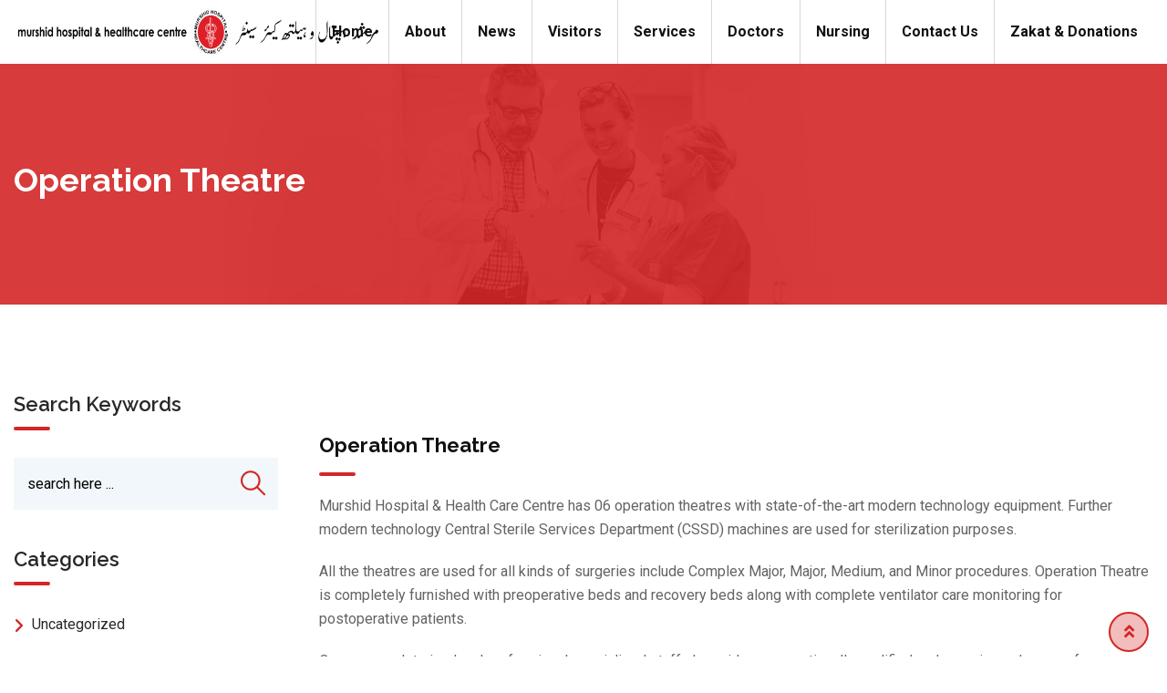

--- FILE ---
content_type: text/html; charset=UTF-8
request_url: https://murshid.org/departments/surgery/
body_size: 18853
content:
<!doctype html>
<html lang="en-US">
<head>
	<meta charset="UTF-8">
	<meta name="viewport" content="width=device-width, initial-scale=1.0">
	<meta http-equiv="X-UA-Compatible" content="IE=edge">
	<link rel="profile" href="https://gmpg.org/xfn/11">	
	<title>Operation Theatre &#8211; Murshid Hospital</title>
<meta name='robots' content='max-image-preview:large' />
	<style>img:is([sizes="auto" i], [sizes^="auto," i]) { contain-intrinsic-size: 3000px 1500px }</style>
	<noscript><style>#preloader{display:none;}</style></noscript><link rel='dns-prefetch' href='//fonts.googleapis.com' />
<link rel='preconnect' href='https://fonts.gstatic.com' crossorigin />
<link rel="alternate" type="application/rss+xml" title="Murshid Hospital &raquo; Feed" href="https://murshid.org/feed/" />
<link rel="alternate" type="application/rss+xml" title="Murshid Hospital &raquo; Comments Feed" href="https://murshid.org/comments/feed/" />
<script type="text/javascript">
/* <![CDATA[ */
window._wpemojiSettings = {"baseUrl":"https:\/\/s.w.org\/images\/core\/emoji\/16.0.1\/72x72\/","ext":".png","svgUrl":"https:\/\/s.w.org\/images\/core\/emoji\/16.0.1\/svg\/","svgExt":".svg","source":{"concatemoji":"https:\/\/murshid.org\/wp-includes\/js\/wp-emoji-release.min.js?ver=6.8.2"}};
/*! This file is auto-generated */
!function(s,n){var o,i,e;function c(e){try{var t={supportTests:e,timestamp:(new Date).valueOf()};sessionStorage.setItem(o,JSON.stringify(t))}catch(e){}}function p(e,t,n){e.clearRect(0,0,e.canvas.width,e.canvas.height),e.fillText(t,0,0);var t=new Uint32Array(e.getImageData(0,0,e.canvas.width,e.canvas.height).data),a=(e.clearRect(0,0,e.canvas.width,e.canvas.height),e.fillText(n,0,0),new Uint32Array(e.getImageData(0,0,e.canvas.width,e.canvas.height).data));return t.every(function(e,t){return e===a[t]})}function u(e,t){e.clearRect(0,0,e.canvas.width,e.canvas.height),e.fillText(t,0,0);for(var n=e.getImageData(16,16,1,1),a=0;a<n.data.length;a++)if(0!==n.data[a])return!1;return!0}function f(e,t,n,a){switch(t){case"flag":return n(e,"\ud83c\udff3\ufe0f\u200d\u26a7\ufe0f","\ud83c\udff3\ufe0f\u200b\u26a7\ufe0f")?!1:!n(e,"\ud83c\udde8\ud83c\uddf6","\ud83c\udde8\u200b\ud83c\uddf6")&&!n(e,"\ud83c\udff4\udb40\udc67\udb40\udc62\udb40\udc65\udb40\udc6e\udb40\udc67\udb40\udc7f","\ud83c\udff4\u200b\udb40\udc67\u200b\udb40\udc62\u200b\udb40\udc65\u200b\udb40\udc6e\u200b\udb40\udc67\u200b\udb40\udc7f");case"emoji":return!a(e,"\ud83e\udedf")}return!1}function g(e,t,n,a){var r="undefined"!=typeof WorkerGlobalScope&&self instanceof WorkerGlobalScope?new OffscreenCanvas(300,150):s.createElement("canvas"),o=r.getContext("2d",{willReadFrequently:!0}),i=(o.textBaseline="top",o.font="600 32px Arial",{});return e.forEach(function(e){i[e]=t(o,e,n,a)}),i}function t(e){var t=s.createElement("script");t.src=e,t.defer=!0,s.head.appendChild(t)}"undefined"!=typeof Promise&&(o="wpEmojiSettingsSupports",i=["flag","emoji"],n.supports={everything:!0,everythingExceptFlag:!0},e=new Promise(function(e){s.addEventListener("DOMContentLoaded",e,{once:!0})}),new Promise(function(t){var n=function(){try{var e=JSON.parse(sessionStorage.getItem(o));if("object"==typeof e&&"number"==typeof e.timestamp&&(new Date).valueOf()<e.timestamp+604800&&"object"==typeof e.supportTests)return e.supportTests}catch(e){}return null}();if(!n){if("undefined"!=typeof Worker&&"undefined"!=typeof OffscreenCanvas&&"undefined"!=typeof URL&&URL.createObjectURL&&"undefined"!=typeof Blob)try{var e="postMessage("+g.toString()+"("+[JSON.stringify(i),f.toString(),p.toString(),u.toString()].join(",")+"));",a=new Blob([e],{type:"text/javascript"}),r=new Worker(URL.createObjectURL(a),{name:"wpTestEmojiSupports"});return void(r.onmessage=function(e){c(n=e.data),r.terminate(),t(n)})}catch(e){}c(n=g(i,f,p,u))}t(n)}).then(function(e){for(var t in e)n.supports[t]=e[t],n.supports.everything=n.supports.everything&&n.supports[t],"flag"!==t&&(n.supports.everythingExceptFlag=n.supports.everythingExceptFlag&&n.supports[t]);n.supports.everythingExceptFlag=n.supports.everythingExceptFlag&&!n.supports.flag,n.DOMReady=!1,n.readyCallback=function(){n.DOMReady=!0}}).then(function(){return e}).then(function(){var e;n.supports.everything||(n.readyCallback(),(e=n.source||{}).concatemoji?t(e.concatemoji):e.wpemoji&&e.twemoji&&(t(e.twemoji),t(e.wpemoji)))}))}((window,document),window._wpemojiSettings);
/* ]]> */
</script>
<link rel='stylesheet' id='hfe-widgets-style-css' href='https://murshid.org/wp-content/plugins/header-footer-elementor/inc/widgets-css/frontend.css?ver=2.4.5' type='text/css' media='all' />
<style id='wp-emoji-styles-inline-css' type='text/css'>

	img.wp-smiley, img.emoji {
		display: inline !important;
		border: none !important;
		box-shadow: none !important;
		height: 1em !important;
		width: 1em !important;
		margin: 0 0.07em !important;
		vertical-align: -0.1em !important;
		background: none !important;
		padding: 0 !important;
	}
</style>
<link rel='stylesheet' id='wp-block-library-css' href='https://murshid.org/wp-includes/css/dist/block-library/style.min.css?ver=6.8.2' type='text/css' media='all' />
<style id='wp-block-library-theme-inline-css' type='text/css'>
.wp-block-audio :where(figcaption){color:#555;font-size:13px;text-align:center}.is-dark-theme .wp-block-audio :where(figcaption){color:#ffffffa6}.wp-block-audio{margin:0 0 1em}.wp-block-code{border:1px solid #ccc;border-radius:4px;font-family:Menlo,Consolas,monaco,monospace;padding:.8em 1em}.wp-block-embed :where(figcaption){color:#555;font-size:13px;text-align:center}.is-dark-theme .wp-block-embed :where(figcaption){color:#ffffffa6}.wp-block-embed{margin:0 0 1em}.blocks-gallery-caption{color:#555;font-size:13px;text-align:center}.is-dark-theme .blocks-gallery-caption{color:#ffffffa6}:root :where(.wp-block-image figcaption){color:#555;font-size:13px;text-align:center}.is-dark-theme :root :where(.wp-block-image figcaption){color:#ffffffa6}.wp-block-image{margin:0 0 1em}.wp-block-pullquote{border-bottom:4px solid;border-top:4px solid;color:currentColor;margin-bottom:1.75em}.wp-block-pullquote cite,.wp-block-pullquote footer,.wp-block-pullquote__citation{color:currentColor;font-size:.8125em;font-style:normal;text-transform:uppercase}.wp-block-quote{border-left:.25em solid;margin:0 0 1.75em;padding-left:1em}.wp-block-quote cite,.wp-block-quote footer{color:currentColor;font-size:.8125em;font-style:normal;position:relative}.wp-block-quote:where(.has-text-align-right){border-left:none;border-right:.25em solid;padding-left:0;padding-right:1em}.wp-block-quote:where(.has-text-align-center){border:none;padding-left:0}.wp-block-quote.is-large,.wp-block-quote.is-style-large,.wp-block-quote:where(.is-style-plain){border:none}.wp-block-search .wp-block-search__label{font-weight:700}.wp-block-search__button{border:1px solid #ccc;padding:.375em .625em}:where(.wp-block-group.has-background){padding:1.25em 2.375em}.wp-block-separator.has-css-opacity{opacity:.4}.wp-block-separator{border:none;border-bottom:2px solid;margin-left:auto;margin-right:auto}.wp-block-separator.has-alpha-channel-opacity{opacity:1}.wp-block-separator:not(.is-style-wide):not(.is-style-dots){width:100px}.wp-block-separator.has-background:not(.is-style-dots){border-bottom:none;height:1px}.wp-block-separator.has-background:not(.is-style-wide):not(.is-style-dots){height:2px}.wp-block-table{margin:0 0 1em}.wp-block-table td,.wp-block-table th{word-break:normal}.wp-block-table :where(figcaption){color:#555;font-size:13px;text-align:center}.is-dark-theme .wp-block-table :where(figcaption){color:#ffffffa6}.wp-block-video :where(figcaption){color:#555;font-size:13px;text-align:center}.is-dark-theme .wp-block-video :where(figcaption){color:#ffffffa6}.wp-block-video{margin:0 0 1em}:root :where(.wp-block-template-part.has-background){margin-bottom:0;margin-top:0;padding:1.25em 2.375em}
</style>
<style id='classic-theme-styles-inline-css' type='text/css'>
/*! This file is auto-generated */
.wp-block-button__link{color:#fff;background-color:#32373c;border-radius:9999px;box-shadow:none;text-decoration:none;padding:calc(.667em + 2px) calc(1.333em + 2px);font-size:1.125em}.wp-block-file__button{background:#32373c;color:#fff;text-decoration:none}
</style>
<style id='global-styles-inline-css' type='text/css'>
:root{--wp--preset--aspect-ratio--square: 1;--wp--preset--aspect-ratio--4-3: 4/3;--wp--preset--aspect-ratio--3-4: 3/4;--wp--preset--aspect-ratio--3-2: 3/2;--wp--preset--aspect-ratio--2-3: 2/3;--wp--preset--aspect-ratio--16-9: 16/9;--wp--preset--aspect-ratio--9-16: 9/16;--wp--preset--color--black: #000000;--wp--preset--color--cyan-bluish-gray: #abb8c3;--wp--preset--color--white: #ffffff;--wp--preset--color--pale-pink: #f78da7;--wp--preset--color--vivid-red: #cf2e2e;--wp--preset--color--luminous-vivid-orange: #ff6900;--wp--preset--color--luminous-vivid-amber: #fcb900;--wp--preset--color--light-green-cyan: #7bdcb5;--wp--preset--color--vivid-green-cyan: #00d084;--wp--preset--color--pale-cyan-blue: #8ed1fc;--wp--preset--color--vivid-cyan-blue: #0693e3;--wp--preset--color--vivid-purple: #9b51e0;--wp--preset--color--strong-magenta: #a156b4;--wp--preset--color--light-grayish-magenta: #d0a5db;--wp--preset--color--very-light-gray: #eee;--wp--preset--color--very-dark-gray: #444;--wp--preset--gradient--vivid-cyan-blue-to-vivid-purple: linear-gradient(135deg,rgba(6,147,227,1) 0%,rgb(155,81,224) 100%);--wp--preset--gradient--light-green-cyan-to-vivid-green-cyan: linear-gradient(135deg,rgb(122,220,180) 0%,rgb(0,208,130) 100%);--wp--preset--gradient--luminous-vivid-amber-to-luminous-vivid-orange: linear-gradient(135deg,rgba(252,185,0,1) 0%,rgba(255,105,0,1) 100%);--wp--preset--gradient--luminous-vivid-orange-to-vivid-red: linear-gradient(135deg,rgba(255,105,0,1) 0%,rgb(207,46,46) 100%);--wp--preset--gradient--very-light-gray-to-cyan-bluish-gray: linear-gradient(135deg,rgb(238,238,238) 0%,rgb(169,184,195) 100%);--wp--preset--gradient--cool-to-warm-spectrum: linear-gradient(135deg,rgb(74,234,220) 0%,rgb(151,120,209) 20%,rgb(207,42,186) 40%,rgb(238,44,130) 60%,rgb(251,105,98) 80%,rgb(254,248,76) 100%);--wp--preset--gradient--blush-light-purple: linear-gradient(135deg,rgb(255,206,236) 0%,rgb(152,150,240) 100%);--wp--preset--gradient--blush-bordeaux: linear-gradient(135deg,rgb(254,205,165) 0%,rgb(254,45,45) 50%,rgb(107,0,62) 100%);--wp--preset--gradient--luminous-dusk: linear-gradient(135deg,rgb(255,203,112) 0%,rgb(199,81,192) 50%,rgb(65,88,208) 100%);--wp--preset--gradient--pale-ocean: linear-gradient(135deg,rgb(255,245,203) 0%,rgb(182,227,212) 50%,rgb(51,167,181) 100%);--wp--preset--gradient--electric-grass: linear-gradient(135deg,rgb(202,248,128) 0%,rgb(113,206,126) 100%);--wp--preset--gradient--midnight: linear-gradient(135deg,rgb(2,3,129) 0%,rgb(40,116,252) 100%);--wp--preset--font-size--small: 12px;--wp--preset--font-size--medium: 20px;--wp--preset--font-size--large: 36px;--wp--preset--font-size--x-large: 42px;--wp--preset--font-size--normal: 16px;--wp--preset--font-size--huge: 50px;--wp--preset--spacing--20: 0.44rem;--wp--preset--spacing--30: 0.67rem;--wp--preset--spacing--40: 1rem;--wp--preset--spacing--50: 1.5rem;--wp--preset--spacing--60: 2.25rem;--wp--preset--spacing--70: 3.38rem;--wp--preset--spacing--80: 5.06rem;--wp--preset--shadow--natural: 6px 6px 9px rgba(0, 0, 0, 0.2);--wp--preset--shadow--deep: 12px 12px 50px rgba(0, 0, 0, 0.4);--wp--preset--shadow--sharp: 6px 6px 0px rgba(0, 0, 0, 0.2);--wp--preset--shadow--outlined: 6px 6px 0px -3px rgba(255, 255, 255, 1), 6px 6px rgba(0, 0, 0, 1);--wp--preset--shadow--crisp: 6px 6px 0px rgba(0, 0, 0, 1);}:where(.is-layout-flex){gap: 0.5em;}:where(.is-layout-grid){gap: 0.5em;}body .is-layout-flex{display: flex;}.is-layout-flex{flex-wrap: wrap;align-items: center;}.is-layout-flex > :is(*, div){margin: 0;}body .is-layout-grid{display: grid;}.is-layout-grid > :is(*, div){margin: 0;}:where(.wp-block-columns.is-layout-flex){gap: 2em;}:where(.wp-block-columns.is-layout-grid){gap: 2em;}:where(.wp-block-post-template.is-layout-flex){gap: 1.25em;}:where(.wp-block-post-template.is-layout-grid){gap: 1.25em;}.has-black-color{color: var(--wp--preset--color--black) !important;}.has-cyan-bluish-gray-color{color: var(--wp--preset--color--cyan-bluish-gray) !important;}.has-white-color{color: var(--wp--preset--color--white) !important;}.has-pale-pink-color{color: var(--wp--preset--color--pale-pink) !important;}.has-vivid-red-color{color: var(--wp--preset--color--vivid-red) !important;}.has-luminous-vivid-orange-color{color: var(--wp--preset--color--luminous-vivid-orange) !important;}.has-luminous-vivid-amber-color{color: var(--wp--preset--color--luminous-vivid-amber) !important;}.has-light-green-cyan-color{color: var(--wp--preset--color--light-green-cyan) !important;}.has-vivid-green-cyan-color{color: var(--wp--preset--color--vivid-green-cyan) !important;}.has-pale-cyan-blue-color{color: var(--wp--preset--color--pale-cyan-blue) !important;}.has-vivid-cyan-blue-color{color: var(--wp--preset--color--vivid-cyan-blue) !important;}.has-vivid-purple-color{color: var(--wp--preset--color--vivid-purple) !important;}.has-black-background-color{background-color: var(--wp--preset--color--black) !important;}.has-cyan-bluish-gray-background-color{background-color: var(--wp--preset--color--cyan-bluish-gray) !important;}.has-white-background-color{background-color: var(--wp--preset--color--white) !important;}.has-pale-pink-background-color{background-color: var(--wp--preset--color--pale-pink) !important;}.has-vivid-red-background-color{background-color: var(--wp--preset--color--vivid-red) !important;}.has-luminous-vivid-orange-background-color{background-color: var(--wp--preset--color--luminous-vivid-orange) !important;}.has-luminous-vivid-amber-background-color{background-color: var(--wp--preset--color--luminous-vivid-amber) !important;}.has-light-green-cyan-background-color{background-color: var(--wp--preset--color--light-green-cyan) !important;}.has-vivid-green-cyan-background-color{background-color: var(--wp--preset--color--vivid-green-cyan) !important;}.has-pale-cyan-blue-background-color{background-color: var(--wp--preset--color--pale-cyan-blue) !important;}.has-vivid-cyan-blue-background-color{background-color: var(--wp--preset--color--vivid-cyan-blue) !important;}.has-vivid-purple-background-color{background-color: var(--wp--preset--color--vivid-purple) !important;}.has-black-border-color{border-color: var(--wp--preset--color--black) !important;}.has-cyan-bluish-gray-border-color{border-color: var(--wp--preset--color--cyan-bluish-gray) !important;}.has-white-border-color{border-color: var(--wp--preset--color--white) !important;}.has-pale-pink-border-color{border-color: var(--wp--preset--color--pale-pink) !important;}.has-vivid-red-border-color{border-color: var(--wp--preset--color--vivid-red) !important;}.has-luminous-vivid-orange-border-color{border-color: var(--wp--preset--color--luminous-vivid-orange) !important;}.has-luminous-vivid-amber-border-color{border-color: var(--wp--preset--color--luminous-vivid-amber) !important;}.has-light-green-cyan-border-color{border-color: var(--wp--preset--color--light-green-cyan) !important;}.has-vivid-green-cyan-border-color{border-color: var(--wp--preset--color--vivid-green-cyan) !important;}.has-pale-cyan-blue-border-color{border-color: var(--wp--preset--color--pale-cyan-blue) !important;}.has-vivid-cyan-blue-border-color{border-color: var(--wp--preset--color--vivid-cyan-blue) !important;}.has-vivid-purple-border-color{border-color: var(--wp--preset--color--vivid-purple) !important;}.has-vivid-cyan-blue-to-vivid-purple-gradient-background{background: var(--wp--preset--gradient--vivid-cyan-blue-to-vivid-purple) !important;}.has-light-green-cyan-to-vivid-green-cyan-gradient-background{background: var(--wp--preset--gradient--light-green-cyan-to-vivid-green-cyan) !important;}.has-luminous-vivid-amber-to-luminous-vivid-orange-gradient-background{background: var(--wp--preset--gradient--luminous-vivid-amber-to-luminous-vivid-orange) !important;}.has-luminous-vivid-orange-to-vivid-red-gradient-background{background: var(--wp--preset--gradient--luminous-vivid-orange-to-vivid-red) !important;}.has-very-light-gray-to-cyan-bluish-gray-gradient-background{background: var(--wp--preset--gradient--very-light-gray-to-cyan-bluish-gray) !important;}.has-cool-to-warm-spectrum-gradient-background{background: var(--wp--preset--gradient--cool-to-warm-spectrum) !important;}.has-blush-light-purple-gradient-background{background: var(--wp--preset--gradient--blush-light-purple) !important;}.has-blush-bordeaux-gradient-background{background: var(--wp--preset--gradient--blush-bordeaux) !important;}.has-luminous-dusk-gradient-background{background: var(--wp--preset--gradient--luminous-dusk) !important;}.has-pale-ocean-gradient-background{background: var(--wp--preset--gradient--pale-ocean) !important;}.has-electric-grass-gradient-background{background: var(--wp--preset--gradient--electric-grass) !important;}.has-midnight-gradient-background{background: var(--wp--preset--gradient--midnight) !important;}.has-small-font-size{font-size: var(--wp--preset--font-size--small) !important;}.has-medium-font-size{font-size: var(--wp--preset--font-size--medium) !important;}.has-large-font-size{font-size: var(--wp--preset--font-size--large) !important;}.has-x-large-font-size{font-size: var(--wp--preset--font-size--x-large) !important;}
:where(.wp-block-post-template.is-layout-flex){gap: 1.25em;}:where(.wp-block-post-template.is-layout-grid){gap: 1.25em;}
:where(.wp-block-columns.is-layout-flex){gap: 2em;}:where(.wp-block-columns.is-layout-grid){gap: 2em;}
:root :where(.wp-block-pullquote){font-size: 1.5em;line-height: 1.6;}
</style>
<link rel='stylesheet' id='hfe-style-css' href='https://murshid.org/wp-content/plugins/header-footer-elementor/assets/css/header-footer-elementor.css?ver=2.4.5' type='text/css' media='all' />
<link rel='stylesheet' id='elementor-icons-css' href='https://murshid.org/wp-content/plugins/elementor/assets/lib/eicons/css/elementor-icons.min.css?ver=5.43.0' type='text/css' media='all' />
<link rel='stylesheet' id='elementor-frontend-css' href='https://murshid.org/wp-content/plugins/elementor/assets/css/frontend.min.css?ver=3.30.3' type='text/css' media='all' />
<style id='elementor-frontend-inline-css' type='text/css'>
.elementor-kit-13986{--e-global-color-primary:#6EC1E4;--e-global-color-secondary:#54595F;--e-global-color-text:#7A7A7A;--e-global-color-accent:#61CE70;--e-global-typography-primary-font-family:"Roboto";--e-global-typography-primary-font-weight:600;--e-global-typography-secondary-font-family:"Roboto Slab";--e-global-typography-secondary-font-weight:400;--e-global-typography-text-font-family:"Roboto";--e-global-typography-text-font-weight:400;--e-global-typography-accent-font-family:"Roboto";--e-global-typography-accent-font-weight:500;}.elementor-section.elementor-section-boxed > .elementor-container{max-width:1320px;}.e-con{--container-max-width:1320px;}{}h1.entry-title{display:var(--page-title-display);}@media(max-width:1024px){.elementor-section.elementor-section-boxed > .elementor-container{max-width:1024px;}.e-con{--container-max-width:1024px;}}@media(max-width:767px){.elementor-section.elementor-section-boxed > .elementor-container{max-width:767px;}.e-con{--container-max-width:767px;}}
</style>
<link rel='stylesheet' id='font-awesome-5-all-css' href='https://murshid.org/wp-content/plugins/elementor/assets/lib/font-awesome/css/all.min.css?ver=3.30.3' type='text/css' media='all' />
<link rel='stylesheet' id='font-awesome-4-shim-css' href='https://murshid.org/wp-content/plugins/elementor/assets/lib/font-awesome/css/v4-shims.min.css?ver=3.30.3' type='text/css' media='all' />
<link rel='stylesheet' id='bootstrap-css' href='https://murshid.org/wp-content/themes/medilink/assets/css/bootstrap.min.css?ver=2.0.9' type='text/css' media='all' />
<link rel='stylesheet' id='font-awesome-css' href='https://murshid.org/wp-content/themes/medilink/assets/css/font-awesome.min.css?ver=2.0.9' type='text/css' media='all' />
<link rel='stylesheet' id='flaticon-css' href='https://murshid.org/wp-content/themes/medilink/assets/fonts/flaticon.css?ver=2.0.9' type='text/css' media='all' />
<link rel='stylesheet' id='animate-css' href='https://murshid.org/wp-content/themes/medilink/assets/css/animate.min.css?ver=2.0.9' type='text/css' media='all' />
<link rel='stylesheet' id='select2-css' href='https://murshid.org/wp-content/themes/medilink/assets/css/select2.min.css?ver=2.0.9' type='text/css' media='all' />
<link rel='stylesheet' id='medilink-style-css' href='https://murshid.org/wp-content/themes/medilink/assets/css/style.css?ver=2.0.9' type='text/css' media='all' />
<link rel='stylesheet' id='medilink-elementor-css' href='https://murshid.org/wp-content/themes/medilink/assets/css/elementor.css?ver=2.0.9' type='text/css' media='all' />
<style id='medilink-dynamic-inline-css' type='text/css'>
.entry-banner{background-image: url(https://murshid.org/wp-content/themes/medilink/assets/img/banner.jpg)}.content-area {padding-top:95px;}.content-area {padding-bottom:95px;}  @media all and (max-width: 1199px) {.content-area {padding-bottom:100px;}}  @media all and (max-width: 991px) {.content-area {padding-bottom:100px;}}.entry-banner .inner-page-banner {padding-top:100px;}.entry-banner .inner-page-banner {padding-bottom:100px;} a:link, a:visited { color: #d32626; } .primary-color { color: #d32626; } .secondery-color { color: #d32626; } .primary-bgcolor, .bg-primary { background-color: #d32626!important; } .secondery-bgcolor, .bg-secondary { background-color: #d32626!important; } .site-wrp .color-primary,.departments5-box-layout8:hover .item-btn:hover{ color: #d32626; } .overlay-primary80:before { background-color: rgba(211, 38, 38, 0.8); } .overlay-primary90:before { background-color: rgba(211, 38, 38, 0.9); } #preloader { background-color: #ffffff; } .bg-primary70 { background-color: rgba(211, 38, 38, 0.7); } .header-contact-layout3 ul.contact-layout3-mid i, .header-style-4 .header-contact .fa { color: #d32626; } .header-search { background-color: rgba(211, 38, 38, 0.9); } .header-search .close { color: #d32626; } .header-top-bar { background-color: #ffffff; } .header-top-bar.layout-2, .header-style-4 .header-social li a:hover { background-color: #d32626; } .header-contact-layout1.tophead-contact ul li i{ color: #d32626; } .header-top-bar, .header-top-bar.header-contact-layout1 a, .header-contact-layout1 ul li{ color: #444444 !important; } .header-top-bar .tophead-social li a:hover i{ color: #ffffff; } .trheader .header-top-bar{ background-color: rgba(255, 255, 255, 0.8); } .trheader .header-top-bar, .trheader .header-top-bar a, .trheader .header-top-bar .tophead-social li a, .trheader .header-top-bar .tophead-social li a:hover { color: #ffffff; } .header-top-bar .tophead-social li a i { color: #8a8a8a; } .trheader .header-top-bar .tophead-social li a i{ color: #8a8a8a; } .header-top-bar .tophead-social li a:hover{ background-color: #d32626; } .header-style-1 .action-items-primary-btn { background-color: #d32626; border-color: #d32626; color: #ffffff !important; } .header-style-1 .action-items-primary-btn:hover { color: #d32626 !important; } .woocommerce .site-wrp a.remove { color: #d32626 !important; } .woocommerce .site-wrp a.remove:hover { color:#ffffff !important; background: #d32626; } .widget ul li::after { background: #d32626; } .cart-icon-products .widget_shopping_cart .mini_cart_item a:hover{ color: #d32626; } .btn.btn-slider.ls-layer{ background: #d32626; color:#ffffff !important; } .btn.btn-slider.ls-layer:hover a{ background: #d32626; } .rt-header-top-bar .rt-tophead-contact ul li i{ color: #d32626; } .search-box-area .search-box a.search-button:hover i::before { color: #d32626; } .header-social-layout1 li a:hover { background: #d32626; } .rt-header-top-bar .action-items-btn { background: #d32626; } .rt-header-top-bar .action-items-btn:hover { background: #d32626; }   .header-top-bar.layout-2 .header-social-layout1 ul.tophead-social li a:hover { color: #d32626; } .header-icon-area .search-box .search-button i{ color: #d32626; } .site-header .main-navigation ul li a { font-family: Roboto, sans-serif; font-size : 16px; font-weight : 700; line-height : 24px; color: #111111; text-transform : none; font-style: normal; } .site-header .main-navigation ul.menu > li > a:hover, .site-header .main-navigation ul.menu > li.current-menu-item > a, .site-header .main-navigation ul.menu > li.current > a { color: #d32626; } .trheader.non-stick .site-header .main-navigation ul.menu > li > a, .trheader.non-stick .site-header .search-box .search-button i, .trheader.non-stick .header-icon-seperator, .trheader.non-stick .header-icon-area .cart-icon-area > a, .trheader.non-stick .additional-menu-area a.side-menu-trigger { color: #ffffff; } .trheader.non-stick .site-header .main-navigation ul.menu > li > a:hover, .trheader.non-stick .site-header .main-navigation ul.menu > li.current-menu-item > a, .trheader.non-stick .site-header .main-navigation ul.menu > li.current > a { color: #d32626; } .site-header .main-navigation ul li ul{ border-top: 1px solid #d32626; } .site-header .main-navigation ul li ul li:hover > a { background-color: #d32626; } .site-header .main-navigation ul li ul li:hover > a { color: #ffffff; } .site-header .main-navigation ul li ul li a { font-family: Roboto, sans-serif; font-size : 16px; font-weight : 500; line-height : 22px; color: #111111; text-transform : none; font-style: normal; } .stick .site-header { border-color: #d32626} .site-header .main-navigation ul li.mega-menu > ul.sub-menu { background-color: #d32626} .site-header .main-navigation ul li.mega-menu ul.sub-menu li a { color: #111111} .site-header .main-navigation ul li.mega-menu ul.sub-menu li a:hover { color: #ffffff; } .mean-container a.meanmenu-reveal, .mean-container .mean-nav ul li a.mean-expand { color: #d32626; } .mean-container a.meanmenu-reveal span { background-color: #d32626; } .mean-container .mean-bar { border-color: #d32626; } .mean-container .mean-nav ul li a { font-family: Roboto, sans-serif; font-size : 16px; font-weight : 500; line-height : 21px; color: #111111; text-transform : none; font-style: normal; } .mean-container .mean-nav ul li a:hover, .mean-container .mean-nav > ul > li.current-menu-item > a { color: #d32626; } .header-icon-area .cart-icon-area .cart-icon-num { background-color: #d32626; } .site-header .search-box .search-text { border-color: #d32626; } .header-style-3 .header-social li a:hover { color: #d32626; } .header-style-3.trheader .header-contact li a, .header-style-3.trheader .header-social li a { color: #ffffff; } .header-style-3.trheader .header-social li a:hover { color: #d32626; } .header-style-4 .header-social li a:hover { color: #d32626; } .header-style-4.trheader .header-contact li a, .header-style-4.trheader .header-social li a { color: #ffffff; } .header-style-4.trheader .header-social li a:hover { color: #d32626; } .entry-banner .inner-page-banner::before { background-color: rgba(211, 38, 38, 0.9); } .breadcrumbs-area .breadcrumb-area .entry-breadcrumb { color: #c5d5ff; } .entry-banner .inner-page-banner .breadcrumbs-area h1 { color: #ffffff; }  .breadcrumb-area .entry-breadcrumb span a, .breadcrumb-area .entry-breadcrumb span a span { color: #c5d5ff;  } .breadcrumb-area .entry-breadcrumb span a:hover, .breadcrumb-area .entry-breadcrumb span a:hover span { color: #ffffff; } .breadcrumb-area .entry-breadcrumb { color: #c5d5ff; } .breadcrumb-area .entry-breadcrumb > span { color: #ffffff; } .footer-layout1 .footer-box .footer-header::after { background: #ffffff; } .footer-layout1 .footer-box .menu li a:hover { color: #d32626; } .footer-layout1 .footer-box .footer-opening-hours li span.os-close { color: #d32626; } .footer-layout1 .footer-center-wrap .newsletter-form .stylish-input-group .input-group-addon { background: #d32626 !important; } .footer-layout1 .footer-bottom-wrap .copyright a:hover { color: #d32626; } .footer-layout1 .footer-center-wrap .footer-social ul li a:hover { color: #d32626; } .footer-layout2 .footer-top-wrap .widget .btn-fill.size-md, .footer-layout2 .footer-top-wrap .widget .btn-ghost.size-md{ background-color: #d32626; } .footer-layout2 .footer-top-wrap .widget .footer-widget-contact a:hover { color: #d32626; } .widget_medilink_info.widget ul li i, .footer-layout2 .footer-top-wrap .widget .footer-widget-contact:before, .footer-layout2 .footer-bottom-area a:hover{ color: #d32626; } .widget.widget_medilink_about ul li a:hover { color: #d32626; } .kebo-tweets .ktweet .kmeta a { color: #d32626; } .footer-top-wrap .widget ul li:before { color: #d32626; } .footer-top-wrap .widget a:hover, .footer-top-wrap .widget a:active { color: #d32626; } body .foote_layout3, .footer-layout1.fotter-color2 .footer-top-wrap, .footer-layout1 .footer-top-wrap { background-color: #111111; } .footer-layout1 .footer-box .footer-header h3:after{ background: #ffffff; } .footer-layout1 .footer-box .footer-header h3{ color: #ffffff; } .footer-top-wrap .widget > h3 { color: #ffffff; } .footer-top-wrap .widget, .footer-top-wrap .widget p, .footer-top-wrap .widget li{ color: #e3e3e3 !important; } .footer-top-wrap a:link, .footer-top-wrap a:visited, .footer-top-wrap widget_nav_menu ul.menu li:before { color: #e3e3e3 !important; } .footer-top-wrap .widget a:hover, .footer-top-wrap .widget a:active { color: #d32626 !important; } .footer-layout1 .footer-bottom-area { background-color: #111111; color: #8f8f8f; } .footer-layout1 .footer-bottom-wrap { background-color: #111111; color: #8f8f8f; } a.scrollToTop { background-color: rgba(211, 38, 38, 0.3); color: #d32626; border-color: #d32626; } a.scrollToTop:hover, a.scrollToTop:focus , .sidebar-widget-area .widget_medilink_info{ background-color: #d32626; } .footer-top-wrap .widget.widget_medilink_info ul li i{ color: #d32626; } .single-departments-box-layout1 .item-content .department-info li::after { box-shadow: 0px 2px 15px 0px rgba(211, 38, 38, 0.75); } .single-departments-box-layout1 .item-content .department-info li::after { background-color: #d32626; } .title-bar-primary::before , .title-bar-primary7::after, .title-bar-primary5::after { background-color: #d32626; } .widget-department-info ul li a:hover,.widget-department-info ul li.active a:before,.widget-department-info ul li.active a { color: #d32626; } .widget-department-info ul li a:hover::before { color: #d32626; } .widget-department-info ul li a:hover::after,.widget-department-info ul li.active a:after { background-color: #d32626; } .single-departments-box-layout1 .item-content .item-specialist .media-body .item-btn { border: 1px solid #d32626; color: #d32626; } .single-departments-box-layout1 .item-content .item-specialist .media-body .item-btn:hover { color: #ffffff; background-color: #d32626; } .search-form .custom-search-input button.btn span { color: #d32626; } .widget .category-type ul li:before { color: #d32626; } .widget h3:after { background-color: #d32626; } footer .widget h3:after { background-color: #d32626; } .widget ul li:before { color: #d32626; } .widget ul li a:hover { color: #d32626; } .widget_tag_cloud a:hover { border-color: #d32626; background-color: #d32626; } .footer-top-wrap .widget.widget_tag_cloud a:hover { border-color: #d32626; } .widget.widget_medilink_about ul li a { border-color: #d32626; } .widget.widget_medilink_info ul li i { color: #d32626; } .widget.widget_medilink_menu ul li a i { color: #d32626; } body, ul li { font-family: 'Roboto', sans-serif; font-size: 16px; line-height: 26px; font-weight : 400; font-style: normal; } h1 { font-family: 'Raleway', sans-serif; font-size: 36px; line-height: 44px; font-weight : 700; font-style: normal; } h2 { font-family: 'Raleway', sans-serif; font-size: 28px; line-height: 34px; font-weight : 700; font-style: normal; } h3 { font-family: 'Raleway', sans-serif; font-size: 22px; line-height: 28px; font-weight : 700; font-style: normal; } h4 { font-family: 'Raleway', sans-serif; font-size: 20px; line-height: 26px; font-weight : 700; font-style: normal; } h5 { font-family: 'Raleway', sans-serif; font-size: 18px; line-height: 24px; font-weight : 600; font-style: normal; } h6 { font-family: 'Raleway', sans-serif; font-size: 16px; line-height: 22px; font-weight : 600; font-style: normal; } .pagination-area ul li.active a, .pagination-area ul li a:hover, .pagination-area ul li span.current { background-color: #d32626; color: #ffffff; } .price-table-layout2:hover .tpt-footer .tpt-footer-btn:hover { background-color: #d32626; } .btn-ghost.color-light.hover-yellow:hover { border-color:#d32626; color: #d32626; } .profile-social li a:hover { border: 1px solid #d32626; background: #d32626; } .profile-social li a:hover { border: 1px solid #d32626; background-color: #d32626; } .rt-el-slider .nivo-directionNav a.nivo-prevNav, .rt-el-slider .nivo-directionNav a.nivo-nextNav { border: 1px solid #d32626; } .site-wrp .btn-fill.color-primary{ background-color: #d32626; border-color: #d32626; color: #ffffff; } .site-wrp .btn-fill.color-primary:hover{ color: #d32626; } .service-box-layout9:hover .item-content .btn-icon, .site-wrp .btn-fill.color-yellow{ background-color: #d32626; border-color: #d32626; } .btn-ghost.color-yellow{ border-color: #d32626; color: #d32626; } .btn-ghost.color-yellow:hover{ background-color: #d32626; } .schedule-layout1 .schedule-time i{ color: #d32626; } .site-wrp .btn-fill.color-yellow:hover{ border-color:#d32626; background-color: #d32626; color:#ffffff; } .site-wrp .btn-fill.color-yellow.gust:hover{ border-color:#d32626; background-color: transparent; color: #d32626; } .site-wrp .rtin-light .btn-fill.color-yellow.gust:hover{ border-color:#d32626; background-color: #d32626; color: #ffffff; }  .blog-layout1 .item-img .item-date{ background-color: #fff; color: #d32626; } .site-wrp .btn-text:hover:before{ color: #d32626; } .site-wrp .btn-text:hover{ color: #d32626; } .rt-el-info-box.rtin-style1.rtin-dark .rtin-title a{ color: #d32626; } .footer-layout1 .footer-social ul li a:before, .footer-layout1 .footer-social ul li a:after { background-color: #d32626; } .footer-layout1 .footer-social ul li a:hover{ color: #d32626; } .header-top-bar .tophead-social li a:hover, .blog-box-layout9 .item-content .entrymeta-wrap ul li i, .team-box-layout8 .item-img .item-content .item-title a:hover, .service-box-layout9 .item-title a:hover, .rt-el-cta-1.style2 .rtin-button a{ color: #d32626; } .rdtheme-button-1, .rdtheme-button-ghost-1 { background-color: #d32626; } .rdtheme-button-1:hover { background-color: #d32626; } .rdtheme-button-ghost-1{ border-color: #d32626; } .features-box-layout1.list-info4 .list-info.theme2 li:before, .rdtheme-button-2:hover { border-color: #d32626; background-color: #d32626; } .rdtheme-button-ghost-1:hover,.departments5-box-layout8:hover .item-title a { color: #d32626; } .rdtheme-button-4 { border: 2px solid #d32626; } .header-contact-layout11 ul.contact-layout3-mid i clipPath, .header-contact-layout11 ul.contact-layout3-mid i path{ fill: #d32626; } .progress-box-layout6 .inner-item .rt-counter-num, .wpcf7 .footer-subscribe input[type="submit"], .team-box-layout8 .team-social-1 .social-item .team-social-dropdown li a, .team-box-layout8 .team-social-1 .social-item .social-hover-icon, .service-box-layout9 .item-content .item-icon, .rdtheme-button-4:hover { background-color: #d32626; } .rt-el-services-box.rtin-style3:hover { -webkit-box-shadow: inset 2px 0px 73px 0px rgba(211, 38, 38, 0.5); -moz-box-shadow: inset 2px 0px 73px 0px rgba(211, 38, 38, 0.5); box-shadow: inset 2px 0px 73px 0px rgba(211, 38, 38, 0.5); } .rdtheme-button-2 { border: 2px solid #d32626; } .schedule-layout1 .schedule-title a:hover{ color: #d32626; } a { color: #d32626; } a:hover, a:focus, a:active { color: #d32626; } button, input[type="button"], input[type="reset"], input[type="submit"], .primary-list li:before { background-color: #d32626; } .post-each .entry-thumbnail-area .entry-meta-1 li i, .post-each .entry-thumbnail-area .entry-meta-1 li a:hover, .post-each .entry-content-area .entry-header a.entry-title:hover, .post-each .entry-content-area .read-more-btn i, .post-each .entry-content-area .read-more-btn:hover, .post-each.post-each-single .entry-content-area .entry-tags a:hover { color: #d32626; } .site-index .sticky { border-color: #d32626; } .comments-area h3.comment-title:after, .comments-area .main-comments .comment-meta .reply-area a:hover, #respond .comment-reply-title:after { background-color: #d32626; } #respond form .btn-send:hover { background-color: #d32626; } #respond form .btn-send { background-color: #d32626; } .error-page-area { background-color: #f1f7fa; } .error-page-area .error-page h3 { color: #111111; } .error-page-area .error-page p { color: #111111; } .rt-el-info-box.rtin-style4:hover .rt-number { color: #d32626; } .call-to-action-box-layout6 .item-btn:hover { color: #d32626; }  .rt-el-cta-1.rt-light.rt-color-primary .rtin-title { color: #d32626; } .plus-patent{ background-color: #d32626; } .site-wrp .rtin-button-mid .item-btn { border-color: #d32626; color: #d32626; } .site-wrp .rtin-button-mid .item-btn:hover { background-color: #d32626; color: #ffffff; } .rt-el-cta-1.rt-primary { background-color: #d32626; color: #ffffff; } .rt-el-cta-1.rt-primary .rtin-button-mid a { color: #d32626; } .rt-el-cta-1.rt-primary .rtin-title { color: #ffffff; } .rt-el-cta-1.rt-primary .rtin-button-mid a:hover { color: #ffffff; } .team-single ul.rtin-social li a { border-color: #d32626; color: #d32626; } .team-single ul.rtin-social li a:hover, .team-single .rtin-content .rtin-heading:after, .team-single .rtin-skills .rtin-skill-each .progress .progress-bar, .rt-el-cta-1.style2, .rt-el-cta-1.style1{ background-color: #d32626; } .rt-project-archive .rt-project-arc-1 .rtin-item .rtin-img:before { background-color: rgba(211, 38, 38, 0.8); } .rt-project-archive .rt-project-arc-1 .rtin-item .rtin-img .rtin-icon-wrap .rtin-icon, .rt-project-archive .rt-project-arc-1 .rtin-item .rtin-content .rtin-title a:hover { color: #d32626; } .blog-box-layout2 .item-content .post-actions-wrapper ul li .item-btn:hover i { color: #d32626; } .blog-box-layout2 .item-content .post-actions-wrapper ul li .item-btn { color: #d32626; } .blog-box-layout2 .item-content .post-actions-wrapper ul li .item-btn:hover { color: #d32626; } .comments-area .main-comments .comment-meta .reply-area a { background-color: #d32626; color: #ffffff; } #respond .comment-reply-title::after { background-color: #d32626 !important; } .single-blog-wrapper .single-blog-content-holder blockquote::before { color: #d32626; } .tagcloud a:hover { background: #d32626; color: #ffffff; } .post-each-single .news-meta-info{ background: #d32626; }  .blog-box-layout4 .item-img.no-img .post-date i { color: #d32626; } .blog-box-layout4 .item-content .item-title a:hover { color: #d32626; } .blog-box-layout4 .item-content .post-actions-wrapper ul li i { color: #d32626; } .blog-box-layout4 .item-content .post-actions-wrapper ul li a i::before { color: #d32626; } .blog-box-layout4 .post-date { background-color: #d32626; color: #ffffff; }  .blog-box-layout1 .entry-meta li i { color: #d32626; } .blog-box-layout1 .entry-meta li a:hover { color: #d32626; } .site-wrp .blog-btn i { color: #d32626; } .site-wrp .blog-btn:hover { background-color: #d32626; color: #ffffff; } .site-wrp .blog-btn:hover i { color: #ffffff; } .call-to-action-box-layout4 .call-to-action-phone a i { color: #d32626; } .call-to-action-box-layout4 .call-to-action-btn .item-btn { border-color: #d32626; background-color: #d32626; color: #ffffff; } .call-to-action-box-layout4 .call-to-action-btn .item-btn:hover { color: #d32626; } .blog-box-layout1 .item-title a:hover { color: #d32626; } .footer-layout1 .footer-center-wrap .newsletter-form .stylish-input-group .input-group-addon:hover { background-color: #d32626 !important; } .blog-box-layout2 .item-content .post-date.add-pimg { background-color: #d32626; } .blog-box-layout2 .item-content .post-date.noadd-img { background-color: #d32626; } .blog-box-layout2 .item-content .item-title a:hover { color: #d32626; } .blog-box-layout2 .item-content .post-actions-wrapper ul li a:hover { color: #d32626; } .blog-box-layout2 .item-content .post-actions-wrapper ul li a:hover i { color: #d32626; } .blog-box-layout2 .item-content .post-actions-wrapper ul li a:hover i { color: #d32626; } .blog-box-layout2 .item-content .post-actions-wrapper ul li .item-btn i { color: #d32626; }  .post-each .entry-content-area:hover .entry-meta-2 li.vcard-author a:hover { color: #d32626; } .post-each .entry-meta-2 li.vcard-comments i { color: #d32626; } .post-each .entry-meta-2 li.vcard-author i { color: #d32626; } .post-each .entry-content-area:hover .entry-meta-2 li.vcard-comments i{ color: #d32626; } .post-each .entry-meta-1 li i, .post-each .entry-content-area:hover .entry-meta-2 li.vcard-author i{ color: #d32626; } .blog-layout3.thumb-img .item-date-wrap .item-date { background-color: #d32626; } .blog-layout3.thumb-img .item-date-wrap .item-date:before { background-color: #d32626; } .site-wrp .btn-text.hover-yellow:hover:before{ color: #d32626; } .site-wrp .btn-text.hover-yellow:hover{ color: #d32626; } .blog-layout3 .item-date-wrap .item-date { background-color: #d32626; } .blog-layout3 .item-date-wrap .item-date:before { background: rgba(211, 38, 38, 0.9); } .widget_medilink_posts h4 a:hover { color: #d32626; } .post-each .entry-content-area .entry-header .entry-meta-2 li a:hover{ color: #d32626; } .blog-layout2 .item-img .item-date { background-color: #d32626; } .title-light.hover-primary a:hover, .title-regular.hover-primary a:hover, .title-medium.hover-primary a:hover, .title-semibold.hover-primary a:hover, .title-bold.hover-primary a:hover, .title-black.hover-primary a:hover { color: #d32626; } .woocommerce .widget_price_filter .ui-slider .ui-slider-range, .woocommerce .widget_price_filter .ui-slider .ui-slider-handle, .rt-woo-nav .owl-custom-nav-title:after, .rt-woo-nav .owl-custom-nav .owl-prev:hover, .rt-woo-nav .owl-custom-nav .owl-next:hover, .woocommerce ul.products li.product .onsale, .woocommerce span.onsale, .woocommerce a.added_to_cart, .woocommerce div.product form.cart .button, .woocommerce #respond input#submit, .woocommerce a.button, .woocommerce button.button, .woocommerce input.button, p.demo_store, .woocommerce #respond input#submit.disabled:hover, .woocommerce #respond input#submit:disabled:hover, .woocommerce #respond input#submit[disabled]:disabled:hover, .woocommerce a.button.disabled:hover, .woocommerce a.button:disabled:hover, .woocommerce a.button[disabled]:disabled:hover, .woocommerce button.button.disabled:hover, .woocommerce button.button:disabled:hover, .woocommerce button.button[disabled]:disabled:hover, .woocommerce input.button.disabled:hover, .woocommerce input.button:disabled:hover, .woocommerce input.button[disabled]:disabled:hover, .woocommerce #respond input#submit.alt, .woocommerce a.button.alt, .woocommerce button.button.alt, .woocommerce input.button.alt { background-color: #d32626; color: #ffffff; } .product-grid-view .view-mode ul li.grid-view-nav a, .product-list-view .view-mode ul li.list-view-nav a, .woocommerce ul.products li.product h3 a:hover, .woocommerce div.product p.price, .woocommerce div.product span.price, .woocommerce div.product .product-meta a:hover, .woocommerce div.product .product_meta a:hover, .woocommerce div.product .woocommerce-tabs ul.tabs li.active a, .woocommerce a.woocommerce-review-link:hover, .woocommerce-message:before, .woocommerce-info::before { color: #d32626; } .woocommerce-message, .woocommerce-info { border-color: #d32626; } .woocommerce .product-thumb-area .product-info ul li a:hover { color: #d32626; } .woocommerce-account .woocommerce .woocommerce-MyAccount-navigation ul li a { color: #ffffff; background-color: #d32626; } .woocommerce-account .woocommerce .woocommerce-MyAccount-navigation ul li.is-active a, .woocommerce-account .woocommerce .woocommerce-MyAccount-navigation ul li.is-active a:hover, .woocommerce-account .woocommerce .woocommerce-MyAccount-navigation ul li a:hover { background-color: #d32626; } .woocommerce ul.products li.product .price { color: #d32626; } .shop-box-layout1 .item-img::after { background-color: rgba(211, 38, 38, 0.70); } .tagcloud a { border: 1px solid #d32626; } .widget_medilink_posts .media-body .date { color: #d32626; } .single-blog-wrapper .single-blog-content-holder blockquote { border-left: 4px solid #d32626; }  @media only screen and (max-width: 1024px) { .mobile-menu-open{ display: none !important; } .mean-remove { display: none !important; } } .elementor-2410 .elementor-element.elementor-element-79b5630 .section-heading::after { background-color: #d32626; } .rt-el-paragraph-title .rtin-title span { color: #d32626; } .elementor-8 .elementor-element.elementor-element-2da73e0 .rtin-subtitle{ color: #d32626; } .elementor-8 .elementor-element.elementor-element-2da73e0 .section-heading::after { background: #d32626; } .heading-layout1.theme4.style1::after, .heading-layout1.theme2.style1::after, .heading-layout1.theme3.style1::after {  background-color: #d32626; } .heading-layout1.theme4.style1 p, .heading-layout1.theme2.style1 p, .heading-layout1.theme3.style1 p{ color: #d32626; } .rt-el-title.style2 .rtin-title:after, .rt-el-twt-3.rtin-dark .rtin-title:after{ background-color: #d32626; } .heading-layout1::after { background-color: #d32626; } .rt-el-info-box.rtin-style2:hover { box-shadow: 0 10px 55px 5px rgba(211, 38, 38, 0.30); } .about-box-layout2 ul li a::after {  background-color: #d32626; } .about-box-layout2 ul li a {  background: -webkit-gradient(linear, left top, right top, from(#d32626), to(#d32626)); background: -webkit-linear-gradient(left, #d32626, #d32626); background: -o-linear-gradient(left, #d32626, #d32626); background: linear-gradient(to right, #d32626, #d32626); color: #ffffff; } .about-box-layout2 ul li a::before {  color: #ffffff; } .call-to-action-box-layout3 .single-item a::after { background-color: #d32626; color: #ffffff; } .call-to-action-box-layout3 .single-item a::after { background-color: #d32626; } .call-to-action-box-layout3 .single-item a {  background: -webkit-gradient(linear, left top, right top, from(#d32626), to(#d32626)); background: -webkit-linear-gradient(left, #d32626, #d32626); background: -o-linear-gradient(left, #d32626, #d32626); background: linear-gradient(to right, #d32626, #d32626); color: #ffffff; } .call-to-action-box-layout3 .single-item a i::before { color: #ffffff; } .rt-el-nav-menu.widget-about-info ul li a:hover::before { color: #d32626; } .rt-el-nav-menu.widget-about-info ul li a:hover::before { color: #d32626; } .rt-el-nav-menu.widget-about-info ul li a:hover::after { background-color: #d32626; } .widget-ad-area .item-btn i { color: #d32626; } .widget-ad-area .item-btn:hover { background-color: #d32626; color: #ffffff; } .widget-ad-area .item-btn:hover i { color: #ffffff; } .about-info-list .about-info li a:hover { color: #d32626; } .about-info-list .about-info li::after { background-color: #d32626; color: #ffffff; -webkit-box-shadow: 0px 2px 15px 0px rgba(211, 38, 38, 0.75); -moz-box-shadow: 0px 2px 15px 0px rgba(211, 38, 38, 0.75); box-shadow: 0px 2px 15px 0px rgba(211, 38, 38, 0.75); } .rt-el-nav-menu.widget-about-info ul li a:hover { color: #d32626; } .about-info-list ul.list-info li::after { color: #d32626; }   .site-wrp .nav-control-layout2.owl-theme .owl-nav > div { color: #d32626} .site-wrp .nav-control-layout3.owl-theme .owl-nav .owl-prev:hover { background: #d32626 !important; } .site-wrp .nav-control-layout3.owl-theme .owl-nav .owl-next:hover { background: #d32626 !important; } .dot-control-layout1.owl-theme .owl-dots .owl-dot span { border: 2px solid #d32626; } .dot-control-layout1.owl-theme .owl-dots .owl-dot.active span { background-color: #d32626; } .dot-control-layout1.owl-theme .owl-dots .owl-dot span:hover { background-color: #d32626; } .site-wrp .nav-control-layout-top2 .owl-nav > div { color: #d32626; } .site-wrp .nav-control-layout-top .owl-nav .owl-prev:hover, .site-wrp .nav-control-layout-top .owl-nav .owl-next:hover { box-shadow: 0px 4px 20px 0px rgba(211, 38, 38, 0.75); } .rt-owl-nav .owl-theme .owl-nav > div, .site-wrp .nav-control-layout-top .owl-nav > div { color: #d32626; } .rt-owl-nav .owl-theme .owl-nav > div { border-color: #d32626;  } .rt-owl-nav .owl-theme .owl-nav > div:hover{  background-color: #d32626; } .site-wrp .nav-control-layout-top .owl-nav .owl-prev, .site-wrp .nav-control-layout-top .owl-nav .owl-next {  color: #d32626; } .site-wrp .nav-control-layout-top .owl-nav .owl-prev:hover, .site-wrp .nav-control-layout-top .owl-nav .owl-next:hover { background-color: #d32626; color: #ffffff; } .site-wrp .nav-control-layout-top .owl-nav .owl-prev:hover i, .site-wrp .nav-control-layout-top .owl-nav .owl-next:hover i { color: #ffffff; } .rt-owl-dot .owl-theme .owl-dots .owl-dot.active span, .rt-owl-dot .owl-theme .owl-dots .owl-dot:hover span { background-color: #d32626; } .rt-el-post-slider .rtin-item .rtin-content-area .date-time {  color: #d32626; } .rt-el-post-slider .rtin-item .rtin-content-area .rtin-header .rtin-title a:hover, .rt-el-post-slider .rtin-item .rtin-content-area .read-more-btn i, .rt-el-post-slider .rtin-item .rtin-content-area .read-more-btn:hover { color: #d32626; } .elementor-2252 .elementor-element.elementor-element-4cba7955 .section-heading::after {  background-color: #d32626; } .rt-el-info-box.rtin-style4:hover .rtin-icon { background-color: #d32626; } .team-box-layout41 .item-img::after { background-color: rgba(211, 38, 38, 0.90); } .team-box-layout41 .item-content .item-title a:hover{ color: #d32626; } .team-box-layout41 .item-social li a:hover { color: #d32626; } .team-box-layout42 .item-mid .item-content .item-content-mid .item-social li a, .team-box-layout42 .item-mid .item-content .item-content-mid p, .team-box-layout42 .item-mid .item-content .item-content-mid .item-title a { color: #ffffff; } .team-box-layout2 .item-content::after {  background-color: #d32626; } .team-search-box .item-btn:hover { background-color: #d32626; } .select2-container--classic .select2-selection--single .select2-selection__arrow b { border-color: #ffffff transparent transparent transparent; } .select2-container--classic.select2-container--open .select2-selection--single .select2-selection__arrow { background-color: #d32626; color: #ffffff; } .select2-container--classic .select2-results__option--highlighted[aria-selected] { background-color: #d32626; color: #ffffff; } .team-search-box .item-btn { border-color: #d32626; background-color: #d32626; color: #ffffff; } .select2-container--classic .select2-selection--single .select2-selection__arrow { background-color: #d32626; } .departments-box-layout4:hover { background-color: #d32626; color: #ffffff; } .departments-box-layout4:hover .box-content .item-title a { color: #ffffff; } .departments-box-layout5 .item-img::before {  background: -webkit-linear-gradient(to top, #d32626, transparent); background: -o-linear-gradient(to top, #d32626, transparent); background: -moz-linear-gradient(to top, #d32626, transparent); background: linear-gradient(to top, #d32626, transparent); } .departments-box-layout5:hover .item-img::before { background-color: #d32626; } .departments-box-layout1 .item-content .item-title a:hover { color: #d32626; } .team-box-layout1 .title-bar::after { background-color: #d32626; } .team-box-layout1 .item-schedule .item-btn {  border-color: #d32626; color: #d32626; } .team-box-layout1 .item-schedule .item-btn:hover { background-color: #d32626;  color: #ffffff; } .team-box-layout5 .item-content .item-title a:hover { color: #d32626; } .team-box-layout5 .item-content .item-degree { color: #d32626;  } .team-box-layout5 .item-content ul.item-btns li a.item-btn.btn-ghost { color: #d32626; } .team-box-layout5 .item-content ul.item-btns li a.item-btn.btn-ghost:hover { background-color: #d32626; color: #ffffff; } .team-box-layout5 .item-content ul.item-btns li a.item-btn.btn-fill { color: #ffffff; background-color: #d32626; -webkit-box-shadow: 0px 1px 10px 0px rgba(211, 38, 38, 0.75); -moz-box-shadow: 0px 1px 10px 0px rgba(211, 38, 38, 0.75); box-shadow: 0px 1px 10px 0px rgba(211, 38, 38, 0.75); } .team-box-layout5 .item-content ul.item-btns li a.item-btn.btn-fill:hover {  color: #d32626; } .team-box-layout5 .item-content ul.item-btns li a.item-btn {  border-color: #d32626; } .team-box-layout1 .item-title a:hover { color: #d32626; } .title-bar:before {  background-color: #d32626; } .departments-box-layout2 .item-title a:hover { color: #d32626;  } .departments-box-layout2:hover .item-btn i { color: #d32626; } .departments-box-layout2:hover .item-btn:hover { color: #d32626; } .features-box-layout1 .list-info.theme2 li::before {  -webkit-box-shadow: 0px 5px 6px 0px #d32626; -moz-box-shadow: 0px 5px 6px 0px #d32626; box-shadow: 0px 5px 6px 0px #d32626; } .bg-primary .features-box-layout1 .list-info.theme2 li a, .bg-primary .features-box-layout1 .list-info.theme2 li { color: #ffffff; } .elementor-progress-wrapper .elementor-progress-bar { background-color: #d32626 !important; color: #ffffff !important; } .team-box-layout2 .item-content .item-title a:hover { color: #d32626; } .team-box-layout2 .item-schedule .item-btn {  border-color: #d32626; } .team-box-layout2 .item-schedule .item-btn:hover { background-color: #d32626; color: #ffffff;  } .team-box-layout2:hover .item-schedule .item-btn { background-color: #d32626; color: #ffffff; } .team-box-layout2 .item-img::after {  background-color: rgba(211, 38, 38, 0.9); } .team-box-layout2 .item-img .item-icon li a { color: #ffffff; } .class-schedule-wrap1 table tbody tr td .schedule-item-wrapper .media {  box-shadow: 0px 4px 20px 0px rgba(211, 38, 38, 0.9); } .class-schedule-wrap1.layout-2 table tbody tr td .schedule-item-wrapper .item-ctg { color: #d32626; } .class-schedule-wrap1.layout-2 table tbody tr td .schedule-item-wrapper .item-ctg { color: #d32626; } .class-schedule-wrap1.layout-2 table tbody tr td .schedule-item-wrapper .media .media-body .item-btn {  border-color: #d32626; background-color: #d32626; color: #ffffff; } .class-schedule-wrap1.layout-2 table thead tr td {  background-color: #d32626; } .class-schedule-wrap1.layout-2 table thead tr td .schedule-day-heading { color: #ffffff; } .class-schedule-wrap1.layout-2 table tbody tr td .schedule-item-wrapper .media .media-body .item-btn:hover { color: #d32626; } .class-schedule-wrap1 table tbody tr td .schedule-item-wrapper .item-ctg { color: #d32626; } .class-schedule-wrap1 table tbody tr td .schedule-item-wrapper .item-ctg { color: #d32626; } .class-schedule-wrap1 table tbody tr td .schedule-item-wrapper .media .media-body .item-btn {  border-color: #d32626; background-color: #d32626; color: #ffffff; }  .class-schedule-wrap1 table thead tr td .schedule-day-heading { color: #ffffff; } .class-schedule-wrap1 table tbody tr td .schedule-item-wrapper .media .media-body .item-btn:hover { color: #d32626; }  .rt-isotope-wrapper .isotop-btn .current { background-color: #d32626; color: #ffffff; } .rt-isotope-wrapper .isotop-btn a:hover { background-color: #d32626; color: #ffffff; } .isotop-btn .current, .rt-el-gallrey-tab .current { background-color: #d32626; color: #ffffff; } .isotop-btn a:hover, .rt-el-gallrey-tab a:hover { background-color: #d32626; color: #ffffff; } .rt-el-gallrey-tab a { border: 1px solid #d32626; } .gallery-box-layout1::after { background-color: rgba(211, 38, 38, 0.9); } .rt-el-gallrey-2 .rtin-item:before { background-image: linear-gradient(transparent, #d32626), linear-gradient(transparent, #d32626); } .rt-el-gallrey-2 .rtin-item .rtin-icon:hover { color: #d32626; } .rt-el-gallrey-3 .rtin-item:before { background-color: rgba(211, 38, 38, 0.8); } .rt-el-gallrey-3 .rtin-item .rtin-content .rtin-icon { color: #d32626; } .rt-el-services-box.rtin-style3 .rtin-content .rtin-title:after { background-color: #d32626; } .services-single .rtin-heading:after, .rt-el-title.style3 .rtin-title:after { background-color: #d32626; } .widget .category-type ul li a:hover { background-color: #d32626; } .call-to-action-box-layout4 .call-to-action-btn .item-btn:hover {  box-shadow: 0 10px 55px 5px rgba(211, 38, 38, 0.3); } .call-to-action-box-layout2 .item-btn:hover { background-color: #ffffff; color: #d32626; } .call-to-action-box-layout2 .item-btn { border-color: #ffffff; color: #ffffff; } .call-to-action-box-layout2 h2 {  color: #ffffff; } .call-to-action-box-layout2 .item-btn:hover {  color: #d32626; } .rt-el-cta-1 { background-color: #d32626; } .progress-box-layout1 .inner-item .item-content .counting-text::after{  background-color: #d32626; } .departments-box-layout7 .single-box:hover { background-color: #d32626; } .service-wrap-layout1.rtin-dark .service-box-layout1 { background-color: #d32626; } .rt-el-info-box.rtin-style2 .rtin-icon i.primaryColor { color: #d32626; } .rt-el-info-box.rtin-style2 .rtin-icon i.colorGreen { color: #d32626; } .service-wrap-layout1.rtin-light .service-box-layout1 { background-color: #d32626; } .service-box-layout1 {  color: #ffffff; } .service-box-layout1 .item-title a { color: #ffffff; } .service-wrap-layout1.rtin-light .service-box-layout1:hover { background-color: #d32626; } .rdtheme-button-3{ color: #d32626!important; } .rt-el-info-box:hover .rtin-icon i { color: #d32626; } .service-box-layout1 p { color: #ffffff; } .rt-el-info-box .rtin-content .rtin-title a:hover { color: #d32626; } .rt-el-info-box.rtin-style1.rtin-light .rtin-content .rtin-title a, .rt-el-info-box.rtin-style1.rtin-light .rtin-icon i, .rt-el-info-box.rtin-style1.rtin-light .rtin-content .rtin-title { color: #d32626!important; } .rt-el-info-box.rtin-style3 .rtin-icon .rtin-button {  background-color: rgba(211, 38, 38, 0.9); } .rt-el-twt-2 .rtin-title span { color: #d32626; } .rt-el-twt-2 .rtin-content ul li:after { color: #d32626; } .rt-el-twt-3 .rtin-title:after { background-color: #d32626; } .rt-el-nav-menu.widget ul li.current-menu-item a, .rt-el-nav-menu.widget ul li.current-menu-item a:hover { background-color: #d32626; } .site-header .main-navigation > nav > ul > li > a:after { background-color: #d32626; } .rt-el-contact ul li i { color: #d32626; } .about-box-layout14 .item-video .video-icon .popup-video { background: #d32626; color: #ffffff; } .site-wrp .nav-control-layout-top2 .owl-nav .owl-prev:hover, .site-wrp .nav-control-layout-top2 .owl-nav .owl-next:hover { box-shadow: 0px 4px 20px 0px rgba(211, 38, 38, 0.75); } .site-wrp .ls-v6 .ls-nav-prev:hover, .site-wrp .ls-v6 .ls-nav-next:hover { border: 2px solid #d32626 !important; background-color: #d32626 !important; } .rt-el-slider .nivo-directionNav a.nivo-prevNav:before, .rt-el-slider .nivo-directionNav a.nivo-nextNav:before { color: #d32626; } .rt-el-slider .nivo-directionNav a.nivo-prevNav:hover, .rt-el-slider .nivo-directionNav a.nivo-nextNav:hover {  background-color: #d32626; }  .price-table-layout3 .tpt-col-inner:hover{ background: #d32626; } .price-table-layout2:after { background: #d32626; } .price-table-layout2 .tpt-header .tpt-header-top .tpt-title:before { background-color: #d32626; } .price-table-layout2 .tpt-header .tpt-header-top .tpt-title:after { background-color: #d32626; } .price-table-layout3 .tpt-footer .tpt-footer-btn {  background-color: #d32626; } .price-table-layout3 .tpt-col-inner:hover .tpt-header .tpt-header-top { border-bottom: 1px solid #d32626; }  .departments-wrap-layout2 .owl-theme .owl-dots .owl-dot.active span, .departments-wrap-layout2 .owl-theme .owl-dots .owl-dot:hover span { background-color: #d32626; } .departments-box-layout2update .item-btn { border-color: #d32626; } .departments-box-layout2update .item-title a:hover { color: #d32626; } .about-box-layout17 .item-video .video-icon .play-btn i::before { color: #d32626; } .departments-box-layout3 .single-item .media .media-body a.item-btn:hover { border: 1px solid #fff; } .departments-box-layout3 .single-item .media .media-body a.item-btn {  border: 1px solid #ffffff; color:#ffffff; } .departments-box-layout3 .single-item .media .media-body ul.list-item li { border-right: 1px solid #4b7af9; } .departments-box-layout3 .single-item .media .media-body .item-title, .departments-box-layout3 .single-item .media .media-body ul.list-item li .item-icon i::before, .departments-box-layout3 .single-item .media .media-body ul.list-item li .item-text .inner-item-title , .departments-box-layout3 .single-item .media .media-body ul.list-item li .item-text span { color:#ffffff; } .departments-box-layout3 .single-item .media .media-body .item-title::before { background-color:#ffffff; } .departments-box-layout3 .single-item .media .media-body p { color: #ffffff; } .departments-box-layout3 .nav-wrap .nav-item.slick-slide.slick-current { background: #d32626; color: #ffffff; } .departments-box-layout3 .single-item .media { background: #d32626; } .departments-box-layout3 .single-item .media .media-body .ctg-item-icon i::before {  color: #d32626; } .departments-box-layout3 .single-item .media .media-body a.item-btn:hover {  color: #d32626; } .departments-box-layout3 .slick-navigation {  color: #d32626; border: 1px solid #d32626; } .departments-box-layout3 .slick-navigation:hover { background-color: #d32626; color: #ffffff; } .departments-box-layout1 .item-img::after {  background-color: rgba(211, 38, 38, 0.9); } .departments-box-layout1 .item-img .item-btn-wrap a.item-btn:hover { color: #d32626; } .departments-box-layout1 .item-content .department-info li i { color: #d32626; } .loadmore-layout1 .item-btn {  border-color: #d32626; color: #d32626; } .loadmore-layout1 .item-btn:hover { background-color: #d32626; color: #ffffff; } .site.site-wrp .elementor-accordion .elementor-accordion-item .elementor-tab-title.elementor-active { background-color: #d32626; color: #ffffff; } .site.site-wrp .elementor-accordion .elementor-accordion-item .elementor-tab-title.elementor-active a{  color: #ffffff; } .site.site-wrp .elementor-accordion .elementor-accordion-item .elementor-tab-title:hover { background-color: #d32626;  } .faq-ask-question-layout1 .faq-question-box .form-group .item-btn, .appointment-box-layout1 .item-btn  {  border-color: #d32626;  background-color: #d32626;  color: #ffffff; -webkit-box-shadow: 0px 2px 15px 0px rgba(211, 38, 38, 0.75); -moz-box-shadow: 0px 2px 15px 0px rgba(211, 38, 38, 0.75); box-shadow: 0px 2px 15px 0px rgba(211, 38, 38, 0.75); } .faq-ask-question-layout1 .faq-question-box .form-group .item-btn:hover, .appointment-box-layout1 .item-btn:hover{ background-color: #d32626;  box-shadow: inherit; } .title-bar-primary6::after { background-color: #d32626; } .pricing-box-layout1 .box-content .item-btn {  border-color: #d32626;  color: #d32626;  } .pricing-box-layout1:hover .box-content .item-btn:hover { background-color: #d32626; color: #ffffff; } .pricing-box-layout1:hover .box-content .item-btn { background-color: #d32626; color: #ffffff; } .site-wrp .departments-box-layout2update .item-btn:hover { background-color: #d32626; color: #ffffff; } .departments-box-layout2update .item-btn:hover i { color: #ffffff; } .services-tab1 .services-tab-content .popup-video::before { background-color: rgba(211, 38, 38, 0.4); } .services-tab1 .services-tab-content .popup-video { background-color: #d32626} .services-tab1 .nav-wrap .nav-item.nav-link.active { border-bottom: 2px solid #d32626; } .services-tab1 .services-tab-content .item-title::before { background-color: #d32626; } .services-tab1 .services-tab-content ul.list-info li::after { color: #d32626; } .item-btn.iconlight {  border-color: #d32626; } .item-btn.iconlight:hover i { color: #ffffff; } .item-btn.iconlight:hover { background-color: #d32626; color: #ffffff; } .services-tab1 .nav-wrap .nav-item.nav-link:hover { border-color: transparent transparent #d32626 transparent; } .services-tab1 .item-img .video-icon .popup-video { background-color: #d32626;  color: #ffffff; } .services-tab1 .item-img .video-icon .popup-video::before { background-color: rgba(211, 38, 38, 0.4); } .services-tab1 .item-img .video-icon .popup-video::after { background-color: rgba(211, 38, 38, 0.5); } .services-tab1 .item-img .video-icon .play-btn i::before { color:#ffffff; } .departments-box-layout3 .single-item .media .media-body ul.list-item li { border-right: 1px solid #d32626; }  @keyframes shadow-pulse {  0% {   box-shadow: 0 0 0 0px rgba(211, 38, 38, 0.8);  }  100% {   box-shadow: 0 0 0 35px rgba(211, 38, 38, 0);  } } @keyframes shadow-pulse-big {  0% {   box-shadow: 0 0 0 0px rgba(211, 38, 38, 0.7);  }  100% {   box-shadow: 0 0 0 70px rgba(211, 38, 38, 0);  } } .testmonial-box-layout3 .item-content p::after { color: #d32626; } .testmonial-box-layout3 .item-img img {  border: 4px solid #d32626; } .nav-control-layout2.owl-theme .owl-nav > div { color: #d32626; } .heading-layout4 span.rtin-beforetitle { color: #d32626; } .class-schedule-wrap1 table thead tr td { border: 2px solid #d32626; } .class-schedule-wrap1 table tbody tr td { border: 2px solid #d32626; } .class-schedule-wrap1 table tbody tr th { border: 2px solid #d32626; } .class-schedule-wrap1 table thead tr th {  border: 2px solid #d32626; }   .blog-box-layout5 .item-content .post-date.add-pimg { background-color: #d32626; } .blog-box-layout5 .item-content .post-actions-wrapper ul li .item-btn { color: #d32626; } .blog-box-layout5 .item-content .post-actions-wrapper ul li .item-btn i { color: #d32626; } .blog-box-layout5 .item-content .post-actions-wrapper ul li .item-btn:hover { color: #d32626; } .blog-box-layout5 .item-content .post-actions-wrapper ul li .item-btn:hover i { color: #d32626; } .blog-box-layout5 .item-content .post-actions-wrapper ul li a:hover { color: #d32626; } .blog-box-layout5 .item-content .post-actions-wrapper ul li a:hover i { color: #d32626; } .blog-box-layout5 .item-content .item-title a:hover { color: #d32626; }  .appointment-box-layout1 .form-group .item-btn.wpcf7-submit {  box-shadow: 0px 1px 10px 0px rgba(211, 38, 38, 0.75); } .nav-control-layout3.owl-theme .owl-prev:hover, .nav-control-layout3.owl-theme .owl-next:hover { background: #d32626 !important; } .title-bar-primary2::before {  background: #d32626; } .widget-about-team .item-content .item-designation { color: #d32626; } .widget-team-contact ul li ul.widget-social li a { color: #d32626;  } .widget-call-to-action { background-color: #d32626;  box-shadow: 0px 1px 10px 0px rgba(211, 38, 38, 0.75); }  .error-box-layout1 .item-btn {  border: 2px solid #d32626;  color: #d32626; } .error-box-layout1 .item-btn:hover { background-color: #d32626;  color: #ffffff; } .rt-el-info-box.rtin-style11 .rtin-icon { background-color: #d32626; } .appointment-box-layout1.light .form-group .item-btn.wpcf7-submit { background-color: #d32626; } .appointment-box-layout1.light .select2-container--classic .select2-selection--single .select2-selection__arrow b { border-color: #d32626 transparent transparent transparent; }
</style>
<link rel='stylesheet' id='hfe-elementor-icons-css' href='https://murshid.org/wp-content/plugins/elementor/assets/lib/eicons/css/elementor-icons.min.css?ver=5.34.0' type='text/css' media='all' />
<link rel='stylesheet' id='hfe-icons-list-css' href='https://murshid.org/wp-content/plugins/elementor/assets/css/widget-icon-list.min.css?ver=3.24.3' type='text/css' media='all' />
<link rel='stylesheet' id='hfe-social-icons-css' href='https://murshid.org/wp-content/plugins/elementor/assets/css/widget-social-icons.min.css?ver=3.24.0' type='text/css' media='all' />
<link rel='stylesheet' id='hfe-social-share-icons-brands-css' href='https://murshid.org/wp-content/plugins/elementor/assets/lib/font-awesome/css/brands.css?ver=5.15.3' type='text/css' media='all' />
<link rel='stylesheet' id='hfe-social-share-icons-fontawesome-css' href='https://murshid.org/wp-content/plugins/elementor/assets/lib/font-awesome/css/fontawesome.css?ver=5.15.3' type='text/css' media='all' />
<link rel='stylesheet' id='hfe-nav-menu-icons-css' href='https://murshid.org/wp-content/plugins/elementor/assets/lib/font-awesome/css/solid.css?ver=5.15.3' type='text/css' media='all' />
<link rel="preload" as="style" href="https://fonts.googleapis.com/css?family=Roboto:700,500,400%7CRaleway:700,600&#038;display=swap&#038;ver=1763293111" /><link rel="stylesheet" href="https://fonts.googleapis.com/css?family=Roboto:700,500,400%7CRaleway:700,600&#038;display=swap&#038;ver=1763293111" media="print" onload="this.media='all'"><noscript><link rel="stylesheet" href="https://fonts.googleapis.com/css?family=Roboto:700,500,400%7CRaleway:700,600&#038;display=swap&#038;ver=1763293111" /></noscript><link rel='stylesheet' id='elementor-gf-local-roboto-css' href='https://beta.murshid.org/wp-content/uploads/elementor/google-fonts/css/roboto.css?ver=1753187363' type='text/css' media='all' />
<link rel='stylesheet' id='elementor-gf-local-robotoslab-css' href='https://beta.murshid.org/wp-content/uploads/elementor/google-fonts/css/robotoslab.css?ver=1753187364' type='text/css' media='all' />
<script type="text/javascript" src="https://murshid.org/wp-content/plugins/elementor/assets/lib/font-awesome/js/v4-shims.min.js?ver=3.30.3" id="font-awesome-4-shim-js"></script>
<script type="text/javascript" src="https://murshid.org/wp-includes/js/jquery/jquery.min.js?ver=3.7.1" id="jquery-core-js"></script>
<script type="text/javascript" src="https://murshid.org/wp-includes/js/jquery/jquery-migrate.min.js?ver=3.4.1" id="jquery-migrate-js"></script>
<script type="text/javascript" id="jquery-js-after">
/* <![CDATA[ */
!function($){"use strict";$(document).ready(function(){$(this).scrollTop()>100&&$(".hfe-scroll-to-top-wrap").removeClass("hfe-scroll-to-top-hide"),$(window).scroll(function(){$(this).scrollTop()<100?$(".hfe-scroll-to-top-wrap").fadeOut(300):$(".hfe-scroll-to-top-wrap").fadeIn(300)}),$(".hfe-scroll-to-top-wrap").on("click",function(){$("html, body").animate({scrollTop:0},300);return!1})})}(jQuery);
!function($){'use strict';$(document).ready(function(){var bar=$('.hfe-reading-progress-bar');if(!bar.length)return;$(window).on('scroll',function(){var s=$(window).scrollTop(),d=$(document).height()-$(window).height(),p=d? s/d*100:0;bar.css('width',p+'%')});});}(jQuery);
/* ]]> */
</script>
<script type="text/javascript" src="https://murshid.org/wp-content/themes/medilink/assets/js/select2.min.js?ver=2.0.9" id="select2-js"></script>
<script type="text/javascript" src="https://murshid.org/wp-content/themes/medilink/assets/js/popper.js?ver=2.0.9" id="popper-js"></script>
<script type="text/javascript" src="https://murshid.org/wp-content/themes/medilink/assets/js/slick.min.js?ver=2.0.9" id="slick-js"></script>
<link rel="https://api.w.org/" href="https://murshid.org/wp-json/" /><link rel="EditURI" type="application/rsd+xml" title="RSD" href="https://murshid.org/xmlrpc.php?rsd" />
<link rel="canonical" href="https://murshid.org/departments/surgery/" />
<link rel='shortlink' href='https://murshid.org/?p=4334' />
<link rel="alternate" title="oEmbed (JSON)" type="application/json+oembed" href="https://murshid.org/wp-json/oembed/1.0/embed?url=https%3A%2F%2Fmurshid.org%2Fdepartments%2Fsurgery%2F" />
<link rel="alternate" title="oEmbed (XML)" type="text/xml+oembed" href="https://murshid.org/wp-json/oembed/1.0/embed?url=https%3A%2F%2Fmurshid.org%2Fdepartments%2Fsurgery%2F&#038;format=xml" />
<meta name="generator" content="Redux 4.5.7" /><meta name="generator" content="Elementor 3.30.3; features: additional_custom_breakpoints; settings: css_print_method-internal, google_font-enabled, font_display-swap">
			<style>
				.e-con.e-parent:nth-of-type(n+4):not(.e-lazyloaded):not(.e-no-lazyload),
				.e-con.e-parent:nth-of-type(n+4):not(.e-lazyloaded):not(.e-no-lazyload) * {
					background-image: none !important;
				}
				@media screen and (max-height: 1024px) {
					.e-con.e-parent:nth-of-type(n+3):not(.e-lazyloaded):not(.e-no-lazyload),
					.e-con.e-parent:nth-of-type(n+3):not(.e-lazyloaded):not(.e-no-lazyload) * {
						background-image: none !important;
					}
				}
				@media screen and (max-height: 640px) {
					.e-con.e-parent:nth-of-type(n+2):not(.e-lazyloaded):not(.e-no-lazyload),
					.e-con.e-parent:nth-of-type(n+2):not(.e-lazyloaded):not(.e-no-lazyload) * {
						background-image: none !important;
					}
				}
			</style>
			<link rel="icon" href="https://murshid.org/wp-content/uploads/2025/07/cropped-log-32x32.png" sizes="32x32" />
<link rel="icon" href="https://murshid.org/wp-content/uploads/2025/07/cropped-log-192x192.png" sizes="192x192" />
<link rel="apple-touch-icon" href="https://murshid.org/wp-content/uploads/2025/07/cropped-log-180x180.png" />
<meta name="msapplication-TileImage" content="https://murshid.org/wp-content/uploads/2025/07/cropped-log-270x270.png" />
		<style type="text/css" id="wp-custom-css">
			@media only screen and (max-width: 1024px) {
  .site.site-wrp.opt-slideInUp {
    padding-top: 0 !important;
  }
  .entry-banner .inner-page-banner .breadcrumbs-area h1 {
    word-wrap: break-word;
  }
  .site.site-wrp.opt-slideInUp .mean-container .mean-bar {
    position: fixed;
    top: 0;
  }
}

@media all and (max-width: 1024px) {
  .skewbg {
    width: 795px;
    height: 457px;
  }
}
@media all and (max-width: 800px) {
  .skewbg {
    width: 610px;
    height: 383px;
  }
}
@media all and (max-width: 700px) {
  .skewbg {
    width: 584px;
    height: 310px;
  }
}
@media all and (max-width: 640px) {
  .skewbg {
    width: 529px;
    height: 293px;
  }
}
@media all and (max-width: 600px) {
  .skewbg {
    width: 450px;
    height: 283px;
  }
}
@media all and (max-width: 550px) {
  .skewbg {
    width: 406px;
    height: 236px;
  }
}
@media all and (max-width: 500px) {
  .skewbg {
    width: 400px;
    height: 230px;
  }
}
@media all and (max-width: 450px) {
  .skewbg {
    width: 367px;
    height: 205px;
  }
}
@media all and (max-width: 425px) {
  .skewbg {
    width: 354px;
    height: 197px;
  }
}
@media all and (max-width: 400px) {
  .skewbg {
    width: 306px;
    height: 176px;
  }
}
.site-header .site-branding a img {
    width: auto;
    padding: 5px 0;
    transition: all 0.5 ease-out 0s;
    height: 100px !important;
}
@media (min-width: 768px) {
    .elementor-section.elementor-section-height-full>.elementor-container {
        height: 539px;
    }
}
.team-box-layout2 .item-img:hover .item-icon {
    padding-left: 0;
    display: none;
}
.team-box-layout2 .item-img::after {
    background-color: rgba(211, 38, 38, 0.9);
	display: none !important;
}
.site-header .site-branding a img {
    width: 406px !important;
    padding: 4px 0;
    transition: all 0.5 ease-out 0s;
    height: 64px !important;
    max-width: max-content !important;
}		</style>
		</head>

<body class="wp-singular medilink_departments-template-default single single-medilink_departments postid-4334 wp-embed-responsive wp-theme-medilink eio-default ehf-template-medilink ehf-stylesheet-medilink metaslider-plugin non-stick header-style-5 non-trheader carton no-sidebar product-grid-view elementor-default elementor-kit-13986">
			<div id="page" class="site site-wrp">
		<a class="skip-link screen-reader-text" href="#content">
			Skip to content</a>	
										<header id="masthead" class="site-header mobile-menu-open">
							<div class="masthead-container">
	<div class="container-fluid">
		<div class="row">
			<div class="col-lg-2 col-md-3 d-none d-lg-block">
				<div class="site-branding">
					<a class="dark-logo" href="https://murshid.org/"><img fetchpriority="high" width="2048" height="226" src="https://murshid.org/wp-content/uploads/2025/07/log.png" class="attachment-full size-full" alt="" srcset="https://murshid.org/wp-content/uploads/2025/07/log.png 2048w, https://murshid.org/wp-content/uploads/2025/07/log-300x33.png 300w, https://murshid.org/wp-content/uploads/2025/07/log-1024x113.png 1024w, https://murshid.org/wp-content/uploads/2025/07/log-768x85.png 768w, https://murshid.org/wp-content/uploads/2025/07/log-1536x170.png 1536w" /></a>
					<a class="light-logo" href="https://murshid.org/"><img fetchpriority="high" width="2048" height="226" src="https://murshid.org/wp-content/uploads/2025/07/log.png" class="attachment-full size-full" alt="" srcset="https://murshid.org/wp-content/uploads/2025/07/log.png 2048w, https://murshid.org/wp-content/uploads/2025/07/log-300x33.png 300w, https://murshid.org/wp-content/uploads/2025/07/log-1024x113.png 1024w, https://murshid.org/wp-content/uploads/2025/07/log-768x85.png 768w, https://murshid.org/wp-content/uploads/2025/07/log-1536x170.png 1536w" /></a>
				</div>
			</div>
		<div class="col-lg-10 col-md-9 d-none d-lg-block">
			<div id="site-navigation" class="main-navigation">
				<nav class="menu-home-1-onepage-container"><ul id="menu-home-1-onepage" class="menu"><li id="menu-item-18308" class="menu-item menu-item-type-custom menu-item-object-custom menu-item-home menu-item-18308"><a href="https://murshid.org/">Home</a></li>
<li id="menu-item-2515" class="menu-item menu-item-type-custom menu-item-object-custom menu-item-has-children menu-item-2515"><a href="#">About</a>
<ul class="sub-menu">
	<li id="menu-item-18639" class="menu-item menu-item-type-post_type menu-item-object-page menu-item-18639"><a href="https://murshid.org/mission-goals-copy/">Vision &#038; Mission</a></li>
	<li id="menu-item-5605" class="menu-item menu-item-type-post_type menu-item-object-page menu-item-5605"><a href="https://murshid.org/chairmans-message/">Chairman’s Message</a></li>
	<li id="menu-item-4645" class="menu-item menu-item-type-post_type menu-item-object-page menu-item-4645"><a href="https://murshid.org/hospital-information/">Hospital Information</a></li>
	<li id="menu-item-3100" class="menu-item menu-item-type-post_type menu-item-object-page menu-item-3100"><a href="https://murshid.org/quality-safety/">Quality &#038; Safety</a></li>
	<li id="menu-item-3102" class="menu-item menu-item-type-post_type menu-item-object-page menu-item-3102"><a href="https://murshid.org/board-of-governors/">Board of Governors</a></li>
	<li id="menu-item-6210" class="menu-item menu-item-type-post_type menu-item-object-page menu-item-6210"><a href="https://murshid.org/the-board-medical-committee/">Medical Committee</a></li>
	<li id="menu-item-3103" class="menu-item menu-item-type-post_type menu-item-object-page menu-item-3103"><a href="https://murshid.org/hospital-management/">Hospital Management</a></li>
	<li id="menu-item-3104" class="menu-item menu-item-type-post_type menu-item-object-page menu-item-3104"><a href="https://murshid.org/patient-welfare-association/">Patient Welfare Association</a></li>
	<li id="menu-item-3105" class="menu-item menu-item-type-post_type menu-item-object-page menu-item-3105"><a href="https://murshid.org/health-awareness-programme/">Awareness Programme</a></li>
</ul>
</li>
<li id="menu-item-2517" class="menu-item menu-item-type-custom menu-item-object-custom menu-item-has-children menu-item-2517"><a href="#">News</a>
<ul class="sub-menu">
	<li id="menu-item-3476" class="menu-item menu-item-type-post_type menu-item-object-page menu-item-3476"><a href="https://murshid.org/news/">News &#038; Events</a></li>
	<li id="menu-item-3267" class="menu-item menu-item-type-post_type menu-item-object-page menu-item-3267"><a href="https://murshid.org/downloads/">Downloads</a></li>
	<li id="menu-item-17991" class="menu-item menu-item-type-custom menu-item-object-custom menu-item-17991"><a href="https://murshid.org/licenses-and-certifications/">Licenses and Certifications</a></li>
	<li id="menu-item-4306" class="menu-item menu-item-type-taxonomy menu-item-object-category menu-item-4306"><a href="https://murshid.org/category/news-archive/">Archive</a></li>
</ul>
</li>
<li id="menu-item-2658" class="menu-item menu-item-type-custom menu-item-object-custom menu-item-has-children menu-item-2658"><a href="#">Visitors</a>
<ul class="sub-menu">
	<li id="menu-item-3106" class="menu-item menu-item-type-post_type menu-item-object-page menu-item-3106"><a href="https://murshid.org/visiting-hours/">Visitor&#8217;s Facilities</a></li>
	<li id="menu-item-3107" class="menu-item menu-item-type-post_type menu-item-object-page menu-item-3107"><a href="https://murshid.org/cafeteria-shops/">Cafeteria &#038; Shops</a></li>
	<li id="menu-item-3108" class="menu-item menu-item-type-post_type menu-item-object-page menu-item-3108"><a href="https://murshid.org/prayer-facility/">Prayer Facility</a></li>
	<li id="menu-item-3109" class="menu-item menu-item-type-post_type menu-item-object-page menu-item-3109"><a href="https://murshid.org/ambulance-services/">Ambulance Services</a></li>
	<li id="menu-item-3110" class="menu-item menu-item-type-post_type menu-item-object-page menu-item-3110"><a href="https://murshid.org/lab-e-reports/">Lab e-Reports</a></li>
	<li id="menu-item-3111" class="menu-item menu-item-type-post_type menu-item-object-page menu-item-3111"><a href="https://murshid.org/privacy-policy/">Privacy Policy</a></li>
	<li id="menu-item-3112" class="menu-item menu-item-type-post_type menu-item-object-page menu-item-3112"><a href="https://murshid.org/registration-admission/">Registration &#038; Admission</a></li>
	<li id="menu-item-3113" class="menu-item menu-item-type-post_type menu-item-object-page menu-item-3113"><a href="https://murshid.org/insurance-coverage/">Companies on MH&#038;HCC Panel</a></li>
</ul>
</li>
<li id="menu-item-2520" class="menu-item menu-item-type-custom menu-item-object-custom menu-item-has-children menu-item-2520"><a href="#">Services</a>
<ul class="sub-menu">
	<li id="menu-item-3115" class="menu-item menu-item-type-post_type menu-item-object-page menu-item-3115"><a href="https://murshid.org/medical-services/">Medical Services</a></li>
	<li id="menu-item-3116" class="menu-item menu-item-type-post_type menu-item-object-page menu-item-3116"><a href="https://murshid.org/accident-emergency/">Accident &#038; Emergency</a></li>
	<li id="menu-item-3117" class="menu-item menu-item-type-post_type menu-item-object-page menu-item-3117"><a href="https://murshid.org/out-patient-services/">Out–Patient Services</a></li>
	<li id="menu-item-3118" class="menu-item menu-item-type-post_type menu-item-object-page menu-item-3118"><a href="https://murshid.org/in-patient-services/">In-Patient Services</a></li>
	<li id="menu-item-4967" class="menu-item menu-item-type-post_type menu-item-object-page menu-item-4967"><a href="https://murshid.org/operation-theatre/">Operation Theatre</a></li>
	<li id="menu-item-3119" class="menu-item menu-item-type-post_type menu-item-object-page menu-item-3119"><a href="https://murshid.org/diagnostic-services/">Diagnostic Services</a></li>
	<li id="menu-item-3120" class="menu-item menu-item-type-post_type menu-item-object-page menu-item-3120"><a href="https://murshid.org/diagnostic-services/radiology-ultrasound/">Radiology &#038; Ultrasound</a></li>
	<li id="menu-item-3351" class="menu-item menu-item-type-post_type menu-item-object-page menu-item-3351"><a href="https://murshid.org/diagnostic-services/laboratory/">Laboratory</a></li>
	<li id="menu-item-3350" class="menu-item menu-item-type-post_type menu-item-object-page menu-item-3350"><a href="https://murshid.org/blood-bank/">Blood Bank</a></li>
	<li id="menu-item-3349" class="menu-item menu-item-type-post_type menu-item-object-page menu-item-3349"><a href="https://murshid.org/pharmacy/">Pharmacy</a></li>
</ul>
</li>
<li id="menu-item-2523" class="menu-item menu-item-type-custom menu-item-object-custom menu-item-has-children menu-item-2523"><a href="#">Doctors</a>
<ul class="sub-menu">
	<li id="menu-item-4261" class="menu-item menu-item-type-post_type menu-item-object-page menu-item-4261"><a href="https://murshid.org/find-doctor/">Find a Doctor</a></li>
</ul>
</li>
<li id="menu-item-2532" class="menu-item menu-item-type-custom menu-item-object-custom menu-item-has-children menu-item-2532"><a href="#">Nursing</a>
<ul class="sub-menu">
	<li id="menu-item-3263" class="menu-item menu-item-type-post_type menu-item-object-page menu-item-3263"><a href="https://murshid.org/sonam/">School of Nursing &#038; Midwifery</a></li>
	<li id="menu-item-4029" class="menu-item menu-item-type-post_type menu-item-object-page menu-item-4029"><a href="https://murshid.org/administration-faculty/">Administration &#038; Faculty</a></li>
	<li id="menu-item-3266" class="menu-item menu-item-type-post_type menu-item-object-page menu-item-3266"><a href="https://murshid.org/school-fee-structure/">SON&#038;M Fee Structure</a></li>
</ul>
</li>
<li id="menu-item-4722" class="menu-item menu-item-type-post_type menu-item-object-page menu-item-4722"><a href="https://murshid.org/contactus/">Contact Us</a></li>
<li id="menu-item-3375" class="menu-item menu-item-type-post_type menu-item-object-page menu-item-3375"><a href="https://murshid.org/zakat-donations/">Zakat &#038; Donations</a></li>
</ul></nav>			</div>
		</div>
	  </div>
	</div>
</div>						</header>	

						
<div class="rt-header-menu mean-container" id="meanmenu">
    <div class="mean-bar">
    	<a href="https://murshid.org/"><img width="2048" height="226" src="https://murshid.org/wp-content/uploads/2025/07/log.png" class="logo-small" alt="" srcset="https://murshid.org/wp-content/uploads/2025/07/log.png 2048w, https://murshid.org/wp-content/uploads/2025/07/log-300x33.png 300w, https://murshid.org/wp-content/uploads/2025/07/log-1024x113.png 1024w, https://murshid.org/wp-content/uploads/2025/07/log-768x85.png 768w, https://murshid.org/wp-content/uploads/2025/07/log-1536x170.png 1536w" /></a>

        <ul class="header-action-items">
                      <li class="phone-search-btn">
                <div class="search-box-area">
	<div class="search-box">		
		<a href="#header-search" class="search-button"><i class="flaticon-search"></i></a>		
	</div>
</div>           </li>
        </ul>

        <span class="sidebarBtn ">
            <span class="closebarBtn fa fa-times" aria-hidden="true"></span>
            <span class="fa fa-bars"></span>
        </span>


    </div>

    <div class="rt-slide-nav">
        <div class="offscreen-navigation">
            <nav class="menu-home-1-onepage-container"><ul id="menu-home-1-onepage-1" class="menu"><li class="menu-item menu-item-type-custom menu-item-object-custom menu-item-home menu-item-18308"><a href="https://murshid.org/">Home</a></li>
<li class="menu-item menu-item-type-custom menu-item-object-custom menu-item-has-children menu-item-2515"><a href="#">About</a>
<ul class="sub-menu">
	<li class="menu-item menu-item-type-post_type menu-item-object-page menu-item-18639"><a href="https://murshid.org/mission-goals-copy/">Vision &#038; Mission</a></li>
	<li class="menu-item menu-item-type-post_type menu-item-object-page menu-item-5605"><a href="https://murshid.org/chairmans-message/">Chairman’s Message</a></li>
	<li class="menu-item menu-item-type-post_type menu-item-object-page menu-item-4645"><a href="https://murshid.org/hospital-information/">Hospital Information</a></li>
	<li class="menu-item menu-item-type-post_type menu-item-object-page menu-item-3100"><a href="https://murshid.org/quality-safety/">Quality &#038; Safety</a></li>
	<li class="menu-item menu-item-type-post_type menu-item-object-page menu-item-3102"><a href="https://murshid.org/board-of-governors/">Board of Governors</a></li>
	<li class="menu-item menu-item-type-post_type menu-item-object-page menu-item-6210"><a href="https://murshid.org/the-board-medical-committee/">Medical Committee</a></li>
	<li class="menu-item menu-item-type-post_type menu-item-object-page menu-item-3103"><a href="https://murshid.org/hospital-management/">Hospital Management</a></li>
	<li class="menu-item menu-item-type-post_type menu-item-object-page menu-item-3104"><a href="https://murshid.org/patient-welfare-association/">Patient Welfare Association</a></li>
	<li class="menu-item menu-item-type-post_type menu-item-object-page menu-item-3105"><a href="https://murshid.org/health-awareness-programme/">Awareness Programme</a></li>
</ul>
</li>
<li class="menu-item menu-item-type-custom menu-item-object-custom menu-item-has-children menu-item-2517"><a href="#">News</a>
<ul class="sub-menu">
	<li class="menu-item menu-item-type-post_type menu-item-object-page menu-item-3476"><a href="https://murshid.org/news/">News &#038; Events</a></li>
	<li class="menu-item menu-item-type-post_type menu-item-object-page menu-item-3267"><a href="https://murshid.org/downloads/">Downloads</a></li>
	<li class="menu-item menu-item-type-custom menu-item-object-custom menu-item-17991"><a href="https://murshid.org/licenses-and-certifications/">Licenses and Certifications</a></li>
	<li class="menu-item menu-item-type-taxonomy menu-item-object-category menu-item-4306"><a href="https://murshid.org/category/news-archive/">Archive</a></li>
</ul>
</li>
<li class="menu-item menu-item-type-custom menu-item-object-custom menu-item-has-children menu-item-2658"><a href="#">Visitors</a>
<ul class="sub-menu">
	<li class="menu-item menu-item-type-post_type menu-item-object-page menu-item-3106"><a href="https://murshid.org/visiting-hours/">Visitor&#8217;s Facilities</a></li>
	<li class="menu-item menu-item-type-post_type menu-item-object-page menu-item-3107"><a href="https://murshid.org/cafeteria-shops/">Cafeteria &#038; Shops</a></li>
	<li class="menu-item menu-item-type-post_type menu-item-object-page menu-item-3108"><a href="https://murshid.org/prayer-facility/">Prayer Facility</a></li>
	<li class="menu-item menu-item-type-post_type menu-item-object-page menu-item-3109"><a href="https://murshid.org/ambulance-services/">Ambulance Services</a></li>
	<li class="menu-item menu-item-type-post_type menu-item-object-page menu-item-3110"><a href="https://murshid.org/lab-e-reports/">Lab e-Reports</a></li>
	<li class="menu-item menu-item-type-post_type menu-item-object-page menu-item-3111"><a href="https://murshid.org/privacy-policy/">Privacy Policy</a></li>
	<li class="menu-item menu-item-type-post_type menu-item-object-page menu-item-3112"><a href="https://murshid.org/registration-admission/">Registration &#038; Admission</a></li>
	<li class="menu-item menu-item-type-post_type menu-item-object-page menu-item-3113"><a href="https://murshid.org/insurance-coverage/">Companies on MH&#038;HCC Panel</a></li>
</ul>
</li>
<li class="menu-item menu-item-type-custom menu-item-object-custom menu-item-has-children menu-item-2520"><a href="#">Services</a>
<ul class="sub-menu">
	<li class="menu-item menu-item-type-post_type menu-item-object-page menu-item-3115"><a href="https://murshid.org/medical-services/">Medical Services</a></li>
	<li class="menu-item menu-item-type-post_type menu-item-object-page menu-item-3116"><a href="https://murshid.org/accident-emergency/">Accident &#038; Emergency</a></li>
	<li class="menu-item menu-item-type-post_type menu-item-object-page menu-item-3117"><a href="https://murshid.org/out-patient-services/">Out–Patient Services</a></li>
	<li class="menu-item menu-item-type-post_type menu-item-object-page menu-item-3118"><a href="https://murshid.org/in-patient-services/">In-Patient Services</a></li>
	<li class="menu-item menu-item-type-post_type menu-item-object-page menu-item-4967"><a href="https://murshid.org/operation-theatre/">Operation Theatre</a></li>
	<li class="menu-item menu-item-type-post_type menu-item-object-page menu-item-3119"><a href="https://murshid.org/diagnostic-services/">Diagnostic Services</a></li>
	<li class="menu-item menu-item-type-post_type menu-item-object-page menu-item-3120"><a href="https://murshid.org/diagnostic-services/radiology-ultrasound/">Radiology &#038; Ultrasound</a></li>
	<li class="menu-item menu-item-type-post_type menu-item-object-page menu-item-3351"><a href="https://murshid.org/diagnostic-services/laboratory/">Laboratory</a></li>
	<li class="menu-item menu-item-type-post_type menu-item-object-page menu-item-3350"><a href="https://murshid.org/blood-bank/">Blood Bank</a></li>
	<li class="menu-item menu-item-type-post_type menu-item-object-page menu-item-3349"><a href="https://murshid.org/pharmacy/">Pharmacy</a></li>
</ul>
</li>
<li class="menu-item menu-item-type-custom menu-item-object-custom menu-item-has-children menu-item-2523"><a href="#">Doctors</a>
<ul class="sub-menu">
	<li class="menu-item menu-item-type-post_type menu-item-object-page menu-item-4261"><a href="https://murshid.org/find-doctor/">Find a Doctor</a></li>
</ul>
</li>
<li class="menu-item menu-item-type-custom menu-item-object-custom menu-item-has-children menu-item-2532"><a href="#">Nursing</a>
<ul class="sub-menu">
	<li class="menu-item menu-item-type-post_type menu-item-object-page menu-item-3263"><a href="https://murshid.org/sonam/">School of Nursing &#038; Midwifery</a></li>
	<li class="menu-item menu-item-type-post_type menu-item-object-page menu-item-4029"><a href="https://murshid.org/administration-faculty/">Administration &#038; Faculty</a></li>
	<li class="menu-item menu-item-type-post_type menu-item-object-page menu-item-3266"><a href="https://murshid.org/school-fee-structure/">SON&#038;M Fee Structure</a></li>
</ul>
</li>
<li class="menu-item menu-item-type-post_type menu-item-object-page menu-item-4722"><a href="https://murshid.org/contactus/">Contact Us</a></li>
<li class="menu-item menu-item-type-post_type menu-item-object-page menu-item-3375"><a href="https://murshid.org/zakat-donations/">Zakat &#038; Donations</a></li>
</ul></nav>        </div>
    </div>

</div>
						
				<div id="content" class="site-content">
									<div class="entry-banner entry-banner-after inner-page-banner bg-common inner-page-top-margin">
			<div class="inner-page-banner breadcrumbs-off">	
			<div class="container">
				<div class="entry-banner-content breadcrumbs-area">
					<h1 class="entry-title">Operation Theatre</h1>
																				</div>
			</div>
		</div>
		</div>
	<div id="primary" class="content-area single-department-wrap-layout1 bg-light-primary100">
	<div class="container">
		<div class="row">
			<div class="col-sm-12 col-xs-12">
				<main id="main" class="site-main">
					  <div class="row"> 
													

    <div class="sidebar-widget-area sidebar-break-md col-xl-3 col-lg-4 col-12">
        <div id="search-2" class="widget widget_search single-sidebar"><h3 class="widgettitle">Search Keywords</h3>
		<form role="search" method="get" class="search-form" action="https://murshid.org/">
		<div class="custom-search-input">
		<div class="input-group col-md-12">
		<input type="text" class="search-query form-control" placeholder="Search here ..." value="" name="s" />
		<span class="input-group-btn">
		<button class="btn" type="submit">
		<span class="flaticon-search" aria-hidden="true"></span>
		</button>
		</span>
		</div>
		</div>
		</form>
		</div><div id="categories-2" class="widget widget_categories single-sidebar"><h3 class="widgettitle">Categories</h3>
			<ul>
					<li class="cat-item cat-item-1"><a href="https://murshid.org/category/uncategorized/">Uncategorized</a>
</li>
			</ul>

			</div><div id="tag_cloud-3" class="widget widget_tag_cloud single-sidebar"><h3 class="widgettitle">Tags</h3><div class="tagcloud"><a href="https://murshid.org/tag/quality-assurance/" class="tag-cloud-link tag-link-410 tag-link-position-1" style="font-size: 8pt;" aria-label="Quality Assurance (1 item)">Quality Assurance</a>
<a href="https://murshid.org/tag/quality-healthcare-karachi/" class="tag-cloud-link tag-link-403 tag-link-position-2" style="font-size: 8pt;" aria-label="Quality Healthcare Karachi (1 item)">Quality Healthcare Karachi</a></div>
</div>    </div>

<div class="col-xl-9 col-lg-8 col-12">         
    <div class="single-departments-box-layout1 sigle-department-data ">
         <div class="sigle-department-data">
                <div class="single-departments-img">
                                   </div>
                <div class="item-content">
                    <div class="item-content-wrap">
                        <h3 class="item-title title-bar-primary5">Operation Theatre</h3>
                        <p>Murshid Hospital &amp; Health Care Centre has 06 operation theatres with state-of-the-art modern technology equipment. Further modern technology Central Sterile Services Department (CSSD) machines are used for sterilization purposes.</p>
<p>All the theatres are used for all kinds of surgeries include Complex Major, Major, Medium, and Minor procedures. Operation Theatre is completely furnished with preoperative beds and recovery beds along with complete ventilator care monitoring for postoperative patients.</p>
<p>Our very much trained and professional specialized staff alongside an exceptionally qualified and experienced group of specialists and anaesthetists, give the best and most recent accessible surgical procedures to treat the patients.</p>
<p>&nbsp;</p>
                    </div>
                                          
                </div> 
            </div>
        </div>
    </div>
											</div>					
				</main>					
			</div>
		</div>
	</div>
</div>

</div><!-- #content -->

<!-- Footer Area Start Here -->
<footer>
	<div class="footer-layout1 fotter-color2">
		 			    <section class="footer-center-wrap">
			        <div class="container">
			            <div class="row no-gutters">
			                <div class="col-lg-4 col-12">
			                 						
			                    	<div class="footer-social">
				                        <ul>
				                        	<li></li>
																							<li><a target="_blank" href="https://web.facebook.com/murshid.org/"><i class="fa fa-facebook-f"></i></a></li>
																							<li><a target="_blank" href="https://twitter.com/Murshidhosp"><i class="fa fa-x-twitter"></i></a></li>
																							<li><a target="_blank" href="https://www.linkedin.com/in/murshid-hospital-1a0622197/"><i class="fa fa-linkedin-in"></i></a></li>
																							<li><a target="_blank" href="https://www.youtube.com/channel/UCKydJoMhq8C2VpaJW7wv2eA"><i class="fa fa-youtube"></i></a></li>
																							<li><a target="_blank" href="https://www.instagram.com/murshidhospital/"><i class="fa fa-instagram"></i></a></li>
															                        </ul>
				                    </div>
							   			                </div>
			                <div class="col-lg-8 col-12">	                   
			                   <div id="custom_html-8" class="widget_text widgets widget_custom_html"><div class="textwidget custom-html-widget"><script type='text/javascript'>
(function(f,b,n,j,x,e){})();
</script></div></div>	                  
			                </div>
			            </div>
			        </div>
			    </section>
		    				    <section class="footer-top-wrap">
		        <div class="container">
		            <div class="row">
		            	<div class="col-sm-4 col-xs-12 single-item"><div id="medilink_about-3" class="widget footer-box widget_medilink_about"><div class="footer-header"><h3 class="widgettitle ">Murshid Hospital &#038; Health Care Centre</h3></div><div class="footer-about">
    <p class="rtin-des"></p>
</div>
<div class="footer-contact-info">
    <ul>
                <li class="no-image">


                        <i class="far fa-envelope" aria-hidden="true"></i>
            
            <div class="fax-text">
                                <a
                    href="mailto:info@beta.murshid.org">info@beta.murshid.org</a>
            </div>
        </li>
            </ul>
</div>

<div class="footer-social">
    <ul>
            </ul>
</div>
</div><div id="custom_html-10" class="widget_text widget footer-box widget_custom_html"><div class="textwidget custom-html-widget"><script type='text/javascript'>
(function(f,b,n,j,x,e){})();
</script></div></div><div id="custom_html-5" class="widget_text widget footer-box widget_custom_html"><div class="textwidget custom-html-widget"><div class="opt-slideInUpw"> 
  The Murshid Hospital and Health Care Centre (MH&HCC) 
  was established in 1988 as a not-for-profit project of M/S Darut Tasnif (Pvt) Limited, 
  to serve the underprivileged people and community of the area.
</div>
</div></div></div><div class="col-sm-4 col-xs-12 single-item"><div id="custom_html-3" class="widget_text widget footer-box widget_custom_html"><div class="footer-header"><h3 class="widgettitle ">Address &#038; Phone no.</h3></div><div class="textwidget custom-html-widget"><div>
Murshid Hospital and Health Care Centre
Hub River Road, Mujahidabad, Karachi- 75760,
P.O.Box 7484, Karachi-72400<br/></div>
<div>
Telephone: +92 (21) 3281-1301 (6 Lines)<br/>
Fax: +92 921) 3281-1307<br/>
Mobile Numbers:<br/> +92 (346) 821-5214, +92 (346) 821-5213<br/>
+92 (346) 822-3320, & +92 (302) 828-2400<br/>
</div>

</div></div><div id="custom_html-13" class="widget_text widget footer-box widget_custom_html"><div class="textwidget custom-html-widget"><script type='text/javascript'>
(function(f,b,n,j,x,e){})();
</script></div></div></div><div class="col-sm-4 col-xs-12 single-item"><div id="nav_menu-3" class="widget footer-box widget_nav_menu"><div class="footer-header"><h3 class="widgettitle ">Quick Links</h3></div><div class="menu-quick-links-container"><ul id="menu-quick-links" class="menu"><li id="menu-item-2016" class="menu-item menu-item-type-custom menu-item-object-custom menu-item-2016"><a href="https://murshid.org/hospital-information/">About Hospital</a></li>
<li id="menu-item-2015" class="menu-item menu-item-type-custom menu-item-object-custom menu-item-2015"><a href="https://murshid.org/mission-goals/">Our Mission</a></li>
<li id="menu-item-2012" class="menu-item menu-item-type-custom menu-item-object-custom menu-item-2012"><a href="https://murshid.org/quality-safety/">Quality &#038; Safety</a></li>
<li id="menu-item-2013" class="menu-item menu-item-type-custom menu-item-object-custom menu-item-2013"><a href="https://murshid.org/registration-admission/">Registration &#038; Admission</a></li>
<li id="menu-item-2014" class="menu-item menu-item-type-custom menu-item-object-custom menu-item-2014"><a href="https://murshid.org/downloads/">Downloads</a></li>
</ul></div></div><div id="custom_html-12" class="widget_text widget footer-box widget_custom_html"><div class="textwidget custom-html-widget"><script type='text/javascript'>
(function(f,b,n,j,x,e){})();
</script></div></div></div>		            </div>
		        </div>
		    </section>
	    		   
	    		    <section class="footer-bottom-wrap">
		        <div class="copyright">&copy; Copyright Murshid Hospital &amp; Health Care Centre All Rights Reserved.</div>
		    </section>
	    	</div>
</footer>
<!-- Footer Area End Here -->

<!-- Search Box Start Here -->

<div id="header-search" class="header-search">
	<button type="button" class="close">×</button>
	<form class="header-search-form" method="get" action="https://murshid.org/">				   
	    <input type="search" name="s" class="search-text" value="" placeholder="Search Here..." required>
	    <button type="submit" class="search-btn">
	        <i class="flaticon-search"></i>
	    </button>
	</form>
</div>

<!-- Search Box End Here -->

</div>

<a href="#" class="scrollToTop"><i class="fa fa-angle-double-up"></i></a><script type="speculationrules">
{"prefetch":[{"source":"document","where":{"and":[{"href_matches":"\/*"},{"not":{"href_matches":["\/wp-*.php","\/wp-admin\/*","\/wp-content\/uploads\/*","\/wp-content\/*","\/wp-content\/plugins\/*","\/wp-content\/themes\/medilink\/*","\/*\\?(.+)"]}},{"not":{"selector_matches":"a[rel~=\"nofollow\"]"}},{"not":{"selector_matches":".no-prefetch, .no-prefetch a"}}]},"eagerness":"conservative"}]}
</script>
			<script>
				const lazyloadRunObserver = () => {
					const lazyloadBackgrounds = document.querySelectorAll( `.e-con.e-parent:not(.e-lazyloaded)` );
					const lazyloadBackgroundObserver = new IntersectionObserver( ( entries ) => {
						entries.forEach( ( entry ) => {
							if ( entry.isIntersecting ) {
								let lazyloadBackground = entry.target;
								if( lazyloadBackground ) {
									lazyloadBackground.classList.add( 'e-lazyloaded' );
								}
								lazyloadBackgroundObserver.unobserve( entry.target );
							}
						});
					}, { rootMargin: '200px 0px 200px 0px' } );
					lazyloadBackgrounds.forEach( ( lazyloadBackground ) => {
						lazyloadBackgroundObserver.observe( lazyloadBackground );
					} );
				};
				const events = [
					'DOMContentLoaded',
					'elementor/lazyload/observe',
				];
				events.forEach( ( event ) => {
					document.addEventListener( event, lazyloadRunObserver );
				} );
			</script>
			<script type="text/javascript" src="https://murshid.org/wp-content/themes/medilink/assets/js/bootstrap.min.js?ver=2.0.9" id="bootstrap-js"></script>
<script type="text/javascript" src="https://murshid.org/wp-content/themes/medilink/assets/js/jquery.nav.min.js?ver=2.0.9" id="jquery-nav-js"></script>
<script type="text/javascript" src="https://murshid.org/wp-content/themes/medilink/assets/js/js.cookie.min.js?ver=2.0.9" id="js-cookie-js"></script>
<script type="text/javascript" src="https://murshid.org/wp-content/themes/medilink/assets/js/ResizeSensor.min.js?ver=2.0.9" id="resizeSensor-js"></script>
<script type="text/javascript" src="https://murshid.org/wp-content/themes/medilink/assets/js/theia-sticky-sidebar.min.js?ver=2.0.9" id="theia-sticky-sidebar-js"></script>
<script type="text/javascript" id="medilink-main-js-extra">
/* <![CDATA[ */
var medilinkObj = {"ajaxurl":"https:\/\/murshid.org\/wp-admin\/admin-ajax.php","hasAdminBar":"0","headerStyle":"5","meanWidth":"1024","primaryColor":"#d32626","seconderyColor":"#d32626","day":"Day","hour":"Hour","minute":"Minute","second":"Second","loading":"Loading...","no_more":"No data remaining","extraOffset":"75","extraOffsetMobile":"52","rtl":"no"};
/* ]]> */
</script>
<script type="text/javascript" src="https://murshid.org/wp-content/themes/medilink/assets/js/main.js?ver=2.0.9" id="medilink-main-js"></script>
<script type="text/javascript" src="https://murshid.org/wp-includes/js/imagesloaded.min.js?ver=5.0.0" id="imagesloaded-js"></script>
<script type="text/javascript" src="https://murshid.org/wp-content/themes/medilink/assets/js/isotope.pkgd.min.js?ver=2.0.9" id="isotope-pkgd-js"></script>

</body>

</html>
<!--
Performance optimized by W3 Total Cache. Learn more: https://www.boldgrid.com/w3-total-cache/

Page Caching using Disk: Enhanced 

Served from: murshid.org @ 2026-01-24 17:01:13 by W3 Total Cache
-->

--- FILE ---
content_type: application/x-javascript
request_url: https://murshid.org/wp-content/themes/medilink/assets/js/jquery.nav.min.js?ver=2.0.9
body_size: 547
content:
/*
 * NavPoints
 * https://github.com/Ins-V/navpoints
 *
 * Author: Vitaliy Gusarev
 *
 * Licensed under the MIT license.
 */
;(function($) {
	var settings = {
		speed: 300,
		offset: 0,
		currentClass: 'active',
		updateHash: false,
		classToParent: false
	}

	var NavPoints = {
		init: function(options, navbar) {
			settings = $.extend(settings, options);
			this.$navbar = $(navbar);
			this.$items = this.$navbar.find('a:not(.externals)');
			this.$window = $(window);
			this.hashNow = undefined;

			this.$items.on('click', this.clicked);
			this.$window.on('scroll', $.proxy(this.scrollPage, this));
			this.$window.on('resize', $.proxy(this.scrollPage, this));
		},
		clicked: function(e) {
			var hash = $(this).attr('href');
			if(hash !== '#' && /^#/.test(hash)) {
				e.preventDefault();
				var position = $(hash).offset().top - settings.offset;

				$('html, body').animate({
					scrollTop: position
				}, settings.speed);
			}
		},
		scrollPage: function() {
			var self = this,
				sections = [],
				result = undefined;
			self.$items.each(function() {
				var hash = $(this).attr('href');
				if(hash !== '#' && /^#/.test(hash)) {
					var section = $(hash);
					if (section.length) sections.push(section);
				}
			});

			for (var i = 0; i < sections.length; i++) {
				var section = sections[i],
					sectionHeight = section.height(),
					sectionTop = section.offset().top,
					windowTop = self.$window.scrollTop(),
					windoHeight = self.$window.height();

				if (windowTop <= sectionTop && (sectionHeight + sectionTop) < (windowTop + windoHeight)) {
					result = sections[i].attr('id');
					break;
				}
			}

			if (result) {
				if (settings.updateHash) {
					var hash = '#' + result;
					if (self.hashNow != hash) {
						self.hashNow = hash;
						history.pushState({}, '', hash);
					}
				}

				if (settings.classToParent) {
					self.$items.parent().removeClass(settings.currentClass);
					$('a[href="#' + result + '"]').parent().addClass(settings.currentClass);
				} else {
					self.$items.removeClass(settings.currentClass);
					$('a[href="#' + result + '"]').addClass(settings.currentClass);
				}
			}
		}
	}

	$.fn.navpoints = function(options) {
		this.each(function() {
			var navpoints = Object.create(NavPoints);
			navpoints.init(options, this);
		});
	}
})(jQuery);
